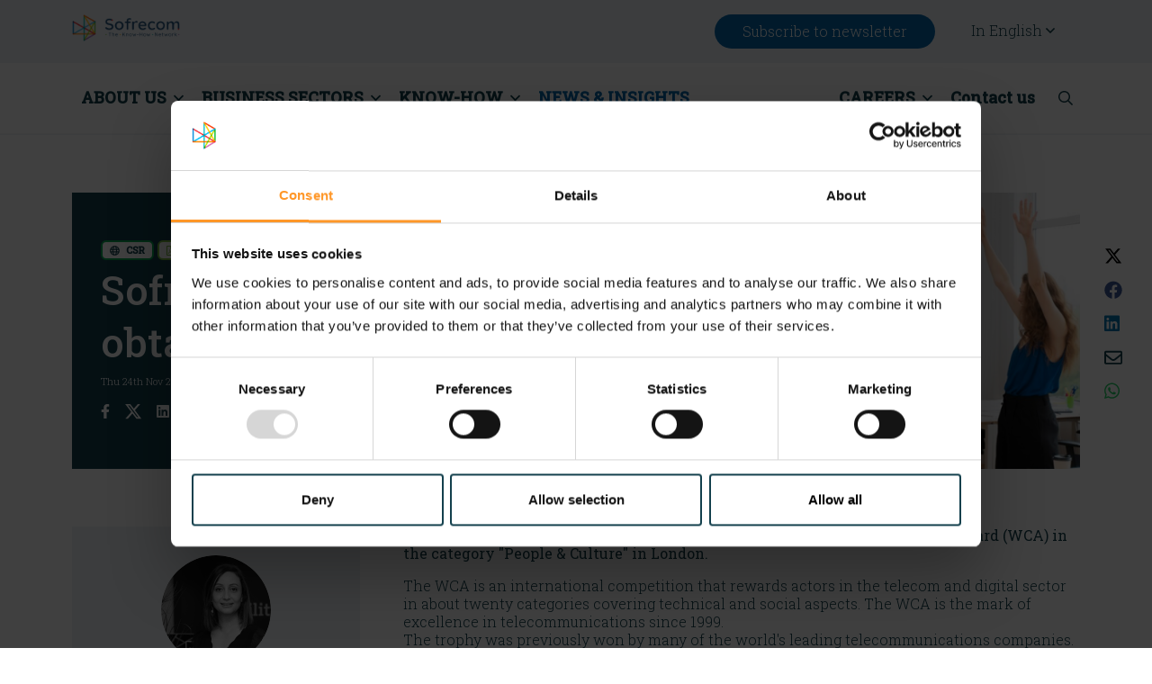

--- FILE ---
content_type: text/html; charset=UTF-8
request_url: https://www.sofrecom.com/en/news-insights/sofrecom-tunisia-obtains-the-world-communication-award.html
body_size: 11154
content:
<!doctype html>
<html lang="en">
	<head>
		<meta charset="utf-8">
		<meta name="viewport" content="width=device-width, initial-scale=1, shrink-to-fit=no">
		
		<link rel="preconnect" href="https://code.jquery.com">
<link rel="preconnect" href="https://cdnjs.cloudflare.com">
<link rel="preconnect" href="https://fonts.gstatic.com/" crossorigin>

<!-- <link rel="preconnect" href="https://maxcdn.bootstrapcdn.com"> -->
		<!-- <link rel="preload" href=""> -->
<link href="https://fonts.googleapis.com/css2?family=Roboto+Slab:wght@300;400;500&display=swap" rel="preload" as="style">
<link rel="preload" href="https://cdnjs.cloudflare.com/ajax/libs/slick-carousel/1.9.0/slick-theme.min.css" as="style"/>
<link rel="preload" href="https://cdnjs.cloudflare.com/ajax/libs/slick-carousel/1.9.0/slick.min.css" as="style" />
<link rel="preload" href="https://www.sofrecom.com/media/layout/build/css/main.css?_=1714052977" as="style">
		<script defer src="https://code.jquery.com/jquery-3.4.1.min.js" integrity="sha256-CSXorXvZcTkaix6Yvo6HppcZGetbYMGWSFlBw8HfCJo=" crossorigin="anonymous"></script>

<!--Bootstrap-->
<script defer src="https://cdnjs.cloudflare.com/ajax/libs/popper.js/1.14.7/umd/popper.min.js" integrity="sha384-UO2eT0CpHqdSJQ6hJty5KVphtPhzWj9WO1clHTMGa3JDZwrnQq4sF86dIHNDz0W1" crossorigin="anonymous"></script>
<script defer src="https://cdn.jsdelivr.net/npm/bootstrap@4.5.3/js/dist/util.min.js"></script>
<script defer src="https://cdn.jsdelivr.net/npm/bootstrap@4.5.3/js/dist/modal.min.js"></script>
<script defer src="https://cdn.jsdelivr.net/npm/bootstrap@4.6.0/js/dist/tab.min.js"></script>
<script defer src="https://cdn.jsdelivr.net/npm/bootstrap@4.6.0/js/dist/collapse.min.js"></script>
<script defer src="https://cdn.jsdelivr.net/npm/bootstrap@4.5.3/js/dist/dropdown.min.js"></script>

<!--Slick-->
<script defer src="https://cdnjs.cloudflare.com/ajax/libs/slick-carousel/1.9.0/slick.min.js"></script>

<!--Hypher-->
<script defer src="https://www.sofrecom.com/media/layout/js/vendor/hypher/jquery.hypher.js"></script>
<script defer src="https://www.sofrecom.com/media/layout/js/vendor/hypher/en-gb.js"></script>
<!--Bootstrap select-->
<script defer src="https://cdn.jsdelivr.net/npm/bootstrap-select@1.13.14/dist/js/bootstrap-select.min.js"></script>


<script defer src="https://www.sofrecom.com/media/layout/build/js/main.js?_=1714052977"></script>

		<link rel="preconnect" href="https://fonts.gstatic.com">
<link href="https://fonts.googleapis.com/css2?family=Roboto+Slab:wght@300;400;500&display=swap" rel="stylesheet">

<link rel="stylesheet" href="https://www.sofrecom.com/media/layout/fonts2022/franklin-gothic-book/franklin-gothic-book.css?_=1689677407">
<link rel="stylesheet" href="https://www.sofrecom.com/media/layout/fonts2022/outsiders/outsiders.css?_=1650472451">

<!--Slick-->
<link rel="stylesheet" href="https://cdnjs.cloudflare.com/ajax/libs/slick-carousel/1.9.0/slick-theme.min.css" />
<link rel="stylesheet" href="https://cdnjs.cloudflare.com/ajax/libs/slick-carousel/1.9.0/slick.min.css" />

<!--Bootstrap select-->
<link rel="stylesheet" href="https://cdn.jsdelivr.net/npm/bootstrap-select@1.13.14/dist/css/bootstrap-select.min.css">

<link rel="stylesheet" href="https://www.sofrecom.com/media/layout/build/css/main.css?_=1714052977">
<link rel="stylesheet" href="https://www.sofrecom.com/media/layout/build/css/print.css?_=1714052977" media="print">

		
		<link rel="apple-touch-icon" sizes="57x57" href="https://www.sofrecom.com/media/layout/img/favicon/apple-icon-57x57.png">
<link rel="apple-touch-icon" sizes="60x60" href="https://www.sofrecom.com/media/layout/img/favicon/apple-icon-60x60.png">
<link rel="apple-touch-icon" sizes="72x72" href="https://www.sofrecom.com/media/layout/img/favicon/apple-icon-72x72.png">
<link rel="apple-touch-icon" sizes="76x76" href="https://www.sofrecom.com/media/layout/img/favicon/apple-icon-76x76.png">
<link rel="apple-touch-icon" sizes="114x114" href="https://www.sofrecom.com/media/layout/img/favicon/apple-icon-114x114.png">
<link rel="apple-touch-icon" sizes="120x120" href="https://www.sofrecom.com/media/layout/img/favicon/apple-icon-120x120.png">
<link rel="apple-touch-icon" sizes="144x144" href="https://www.sofrecom.com/media/layout/img/favicon/apple-icon-144x144.png">
<link rel="apple-touch-icon" sizes="152x152" href="https://www.sofrecom.com/media/layout/img/favicon/apple-icon-152x152.png">
<link rel="apple-touch-icon" sizes="180x180" href="https://www.sofrecom.com/media/layout/img/favicon/apple-icon-180x180.png">
<link rel="icon" type="image/png" sizes="192x192"  href="https://www.sofrecom.com/media/layout/img/favicon/android-icon-192x192.png">
<link rel="icon" type="image/png" sizes="32x32" href="https://www.sofrecom.com/media/layout/img/favicon/favicon-32x32.png">
<link rel="icon" type="image/png" sizes="96x96" href="https://www.sofrecom.com/media/layout/img/favicon/favicon-96x96.png">
<link rel="icon" type="image/png" sizes="16x16" href="https://www.sofrecom.com/media/layout/img/favicon/favicon-16x16.png">
<link rel="manifest" href="https://www.sofrecom.com/media/layout/img/favicon/manifest.json">
<meta name="msapplication-TileColor" content="#ffffff">
<meta name="msapplication-TileImage" content="/media/layout/img/favicon/ms-icon-144x144.png">
<meta name="theme-color" content="#ffffff">

		<title>Sofrecom Tunisia obtains the World Communication Award - Sofrecom</title>            
		<meta name="description" content="Sofrecom Tunisia has distinguished itself through its efforts to promote diversity, inclusion and professional equality.">
		<meta property="og:site_name" content="Sofrecom">
		<meta property="og:url" content="https://www.sofrecom.com/en/news-insights/sofrecom-tunisia-obtains-the-world-communication-award.html">
		<meta property="og:title" content="Sofrecom Tunisia obtains the World Communication Award - Sofrecom">
		<meta property="og:description" content="Sofrecom Tunisia has distinguished itself through its efforts to promote diversity, inclusion and professional equality.">
		<meta property="og:image" content="https://www.sofrecom.com/media/layout/img/sofrecom-meta-logo-small-2025.png">

		<meta name="twitter:card" content="summary" />
		<meta name="twitter:site" content="@Sofrecom" />
		<meta name="twitter:title" content="Sofrecom Tunisia obtains the World Communication Award - Sofrecom" />
		<meta name="twitter:description" content="Sofrecom Tunisia has distinguished itself through its efforts to promote diversity, inclusion and professional equality." />
		<meta name="twitter:image" content="https://www.sofrecom.com/media/layout/img/sofrecom-meta-logo-small-2025.png" />
		
		<meta http-equiv="Content-Type" content="text/html; charset=UTF-8" />
<link rel="canonical" href="https://www.sofrecom.com/en/news-insights/sofrecom-tunisia-obtains-the-world-communication-award.html" />
<link rel="alternate" href="https://www.sofrecom.com/news-insights/sofrecom-tunisie-a-obtenu-le-world-communication-awards.html" hreflang="fr">
<link rel="alternate" href="https://www.sofrecom.com/en/news-insights/sofrecom-tunisia-obtains-the-world-communication-award.html" hreflang="en">
<link rel="alternate" href="https://www.sofrecom.com/news-insights/sofrecom-tunisie-a-obtenu-le-world-communication-awards.html" hreflang="x-default">

		<!-- Cookiebot & Google Consent Mode -->
	<script data-cookieconsent="ignore">
		window.dataLayer = window.dataLayer || [];
		function gtag() {
			dataLayer.push(arguments);
		}
		gtag("consent", "default", {
			ad_personalization: "denied",
			ad_storage: "denied",
			ad_user_data: "denied",
			analytics_storage: "denied",
			functionality_storage: "denied",
			personalization_storage: "denied",
			security_storage: "granted",
			wait_for_update: 500,
		});
		gtag("set", "ads_data_redaction", true);
		gtag("set", "url_passthrough", false);
	</script>
<!-- End Cookiebot & Google Consent Mode -->

<!-- Google Tag Manager -->
	<script data-cookieconsent="ignore">
	(function(w,d,s,l,i){w[l]=w[l]||[];w[l].push({'gtm.start':
	new Date().getTime(),event:'gtm.js'});var f=d.getElementsByTagName(s)[0],
	j=d.createElement(s),dl=l!='dataLayer'?'&l='+l:'';j.async=true;j.src=
	'https://www.googletagmanager.com/gtm.js?id='+i+dl;f.parentNode.insertBefore(j,f);
	})(window,document,'script','dataLayer','GTM-5N4GHWT');</script>
<!-- End Google Tag Manager -->


<script id="Cookiebot" src="https://consent.cookiebot.com/uc.js" data-cbid="0d15b455-8121-4e2d-bf5e-615e1c60a976" data-blockingmode="auto" type="text/javascript"></script>


<script type="text/plain" data-cookieconsent="statistics">new function(url) {function kw() {var e = document.getElementsByTagName('meta');for (var i in e) {if (typeof e[i].name != 'undefined' && e[i].name == 'keywords' && typeof e[i].content != 'undefined') return e[i].content;}return null;}function getTrackingCookie() {var regexResult = document.cookie.match('(^|;)s*liana_ts*=s*([^;]+)');return regexResult ? regexResult.pop() : '';}var or = window.location.origin + window.location.pathname;var ep = {'kw': encodeURIComponent(kw()),'href': encodeURIComponent(or),'liana_t': encodeURIComponent(getTrackingCookie())};if (window.location.search) {window.location.search.substr(1).split('&').forEach(function(i) {if(i.match('^utm=')) {ep['utm'] = i.split('=')[1];}});}var urlParams = new URLSearchParams(window.location.search);if (urlParams.has('liana_pv') && urlParams.get('liana_pv').match('^[a-z0-9]{32}$')) {ep['uid'] = encodeURIComponent(urlParams.get('liana_pv'));}var s = document.createElement('script');s.src = url;var helper = function() {var c = CEMClass().setUrl(url).injectForms();for (var i in ep){c.setStaticParam(i, ep[i]);}};var first = true;if (url.indexOf('?') !== -1) {first = false;}for (var i in ep) {s.src = s.src + (first ? '?' : '&') + i + '=' + encodeURIComponent(ep[i]);first = false;}s.onreadystatechange=function() {if (this.readyState=='complete') helper();};s.onload = helper;document.getElementsByTagName('head')[0].appendChild(s);}('https://t3.lianacem.com/t/60b4ddb017ee3/js');</script>



<!-- Facebook Pixel Code -->
	<script>

	!function(f,b,e,v,n,t,s)

	{if(f.fbq)return;n=f.fbq=function(){n.callMethod?

	n.callMethod.apply(n,arguments):n.queue.push(arguments)};

	if(!f._fbq)f._fbq=n;n.push=n;n.loaded=!0;n.version='2.0';

	n.queue=[];t=b.createElement(e);t.async=!0;

	t.src=v;s=b.getElementsByTagName(e)[0];

	s.parentNode.insertBefore(t,s)}(window,document,'script',

	'https://connect.facebook.net/en_US/fbevents.js');

	fbq('init', '1127591948116302');

	fbq('track', 'PageView');

	</script>

	<noscript>

	<img height="1" width="1"

	src="https://www.facebook.com/tr?id=1127591948116302&ev=PageView

	&noscript=1"/>

	</noscript>

<!-- End Facebook Pixel Code -->

	</head>
<body>
	
	<header id="header-sticky" class="header-sticky" data-page-title="Sofrecom Tunisia obtains the World Communication Award">
	<div class="bg-light d-none d-lg-block">
		<div class="container d-lg-flex py-4">
			<a href="https://www.sofrecom.com/en" aria-label="to-frontpage" class="mr-auto flex-shrink-0 header-logo-link">
				<!--<img class="Logo" src="https://www.sofrecom.com/media/layout/img/logo-new.png" load="lazy" alt="sofrecom-logo">-->
				<img class="Logo" src="https://www.sofrecom.com/media/layout/img/logo-2024.png" load="lazy" alt="sofrecom-logo">
			</a>

			<button type="button" class="btn subcribe-btn font-weight-light mr-5" data-toggle="modal" data-target="#newsletterSubscriptionModal">
				Subscribe to newsletter			</button>

			<div class="dropdown">
				<button type="button" class="btn btn-unstyled mr-3 dropdown-toggle px-4 font-weight-light" id="dropdownMenuButton" data-toggle="dropdown" aria-haspopup="true" style="padding:8px 0" aria-expanded="false">
					In English										<i class="far fa-angle-down"></i>
				</button>
				<div class="dropdown-menu dropdown-menu-language" aria-labelledby="dropdownMenuButton">
					<ul class="pl-0 mb-0 list-style-none">
<li><a href="https://www.sofrecom.com/news-insights/sofrecom-tunisie-a-obtenu-le-world-communication-awards.html" class="languageText">En français</a></li><li class="current"><a href="https://www.sofrecom.com/en/news-insights.html" class="languageText">In English</a></li></ul>
				</div>
			</div>
		</div>		
	</div>
	
	<div id="js-padding" class="container d-flex justify-content-between align-items-center padding-custom flex-fill">
		
		<a href="https://www.sofrecom.com/en" aria-label="to-frontpage" class="flex-shrink-0 d-lg-none header-logo-link">
			<img class="Logo" src="https://www.sofrecom.com/media/layout/img/logo-2024.png" load="lazy" alt="sofrecom-logo">		
		</a>
		
		<div class="js-main-menu">
<nav class="nav-main" aria-label="valikko">
	<ul class="nav-main__menu">


<li class="nav-main__nav-item level1">
	<span class="nav-main__nav-link cursor-pointer level1">ABOUT US<i class="far fa-angle-down ml-2"></i></span>
	
		<ul class="nav-main__submenu level2">


<li class="nav-main__nav-item level2 position-relative">
	<a class="nav-main__nav-link level2" href="https://www.sofrecom.com/en/about-us/our-company.html">Our company</a>
	
</li>



<li class="nav-main__nav-item level2 position-relative">
	<a class="nav-main__nav-link level2" href="https://www.sofrecom.com/en/about-us/our-expertise.html">Our expertise<i class="far fa-angle-down ml-2"></i></a>
	
		<ul class="nav-main__submenu level3">


<li class="nav-main__nav-item level3">
	<a class="nav-main__nav-link level3" href="https://www.sofrecom.com/en/about-us/our-expertise/digitalization-innovation.html">Digitalization &amp; Innovation</a>
	
</li>



<li class="nav-main__nav-item level3">
	<a class="nav-main__nav-link level3" href="https://www.sofrecom.com/en/about-us/our-expertise/network-is.html">Network &amp; IT</a>
	
</li>



<li class="nav-main__nav-item level3">
	<a class="nav-main__nav-link level3" href="https://www.sofrecom.com/en/about-us/our-expertise/sustainability.html">Sustainability</a>
	
</li>



<li class="nav-main__nav-item level3">
	<a class="nav-main__nav-link level3" href="https://www.sofrecom.com/en/about-us/our-expertise/people-organization.html">People &amp; Organization</a>
	
</li>

	</ul>

</li>



<li class="nav-main__nav-item level2 position-relative">
	<a class="nav-main__nav-link level2" href="https://www.sofrecom.com/en/about-us/our-team.html">Our team</a>
	
</li>



<li class="nav-main__nav-item level2 position-relative">
	<a class="nav-main__nav-link level2" href="https://www.sofrecom.com/en/about-us/our-offices.html">Our offices</a>
	
</li>



<li class="nav-main__nav-item level2 position-relative">
	<a class="nav-main__nav-link level2" href="https://www.sofrecom.com/en/about-us/social-responsibility.html">Social responsibility</a>
	
</li>

	</ul>

</li>



<li class="nav-main__nav-item level1">
	<span class="nav-main__nav-link cursor-pointer level1">BUSINESS SECTORS<i class="far fa-angle-down ml-2"></i></span>
	
		<ul class="nav-main__submenu level2">


<li class="nav-main__nav-item level2 position-relative">
	<a class="nav-main__nav-link level2" href="https://www.sofrecom.com/en/business-sectors/telecom-operators.html">Telecom operators</a>
	
</li>



<li class="nav-main__nav-item level2 position-relative">
	<a class="nav-main__nav-link level2" href="https://www.sofrecom.com/en/business-sectors/government-and-public-institutions.html">Government and public institutions</a>
	
</li>

	</ul>

</li>



<li class="nav-main__nav-item level1">
	<span class="nav-main__nav-link cursor-pointer level1">KNOW-HOW<i class="far fa-angle-down ml-2"></i></span>
	
		<ul class="nav-main__submenu level2">


<li class="nav-main__nav-item level2 position-relative">
	<a class="nav-main__nav-link level2" href="https://www.sofrecom.com/en/know-how/telcos-networks-connectivity.html">Telcos Networks &amp; Connectivity<i class="far fa-angle-down ml-2"></i></a>
	
		<ul class="nav-main__submenu level3">


<li class="nav-main__nav-item level3">
	<a class="nav-main__nav-link level3" href="https://www.sofrecom.com/en/know-how/telcos-networks-connectivity/fiber.html">Fiber</a>
	
</li>



<li class="nav-main__nav-item level3">
	<a class="nav-main__nav-link level3" href="https://www.sofrecom.com/en/know-how/telcos-networks-connectivity/radio-access-network.html">Radio Access Network</a>
	
</li>



<li class="nav-main__nav-item level3">
	<a class="nav-main__nav-link level3" href="https://www.sofrecom.com/en/know-how/telcos-networks-connectivity/5g.html">5G</a>
	
</li>



<li class="nav-main__nav-item level3">
	<a class="nav-main__nav-link level3" href="https://www.sofrecom.com/en/know-how/telcos-networks-connectivity/digital-schools.html">Digital Schools</a>
	
</li>

	</ul>

</li>



<li class="nav-main__nav-item level2 position-relative">
	<a class="nav-main__nav-link level2" href="https://www.sofrecom.com/en/know-how/green-challenges.html">Green challenges<i class="far fa-angle-down ml-2"></i></a>
	
		<ul class="nav-main__submenu level3">


<li class="nav-main__nav-item level3">
	<a class="nav-main__nav-link level3" href="https://www.sofrecom.com/en/know-how/green-challenges/energy-efficiency.html">Energy efficiency</a>
	
</li>



<li class="nav-main__nav-item level3">
	<a class="nav-main__nav-link level3" href="https://www.sofrecom.com/en/know-how/green-challenges/circular-economy-approach.html">Circular economy approach</a>
	
</li>

	</ul>

</li>



<li class="nav-main__nav-item level2 position-relative">
	<a class="nav-main__nav-link level2" href="https://www.sofrecom.com/en/know-how/data-ai.html">Data AI</a>
	
</li>



<li class="nav-main__nav-item level2 position-relative">
	<a class="nav-main__nav-link level2" href="https://www.sofrecom.com/en/know-how/agile.html">Agile</a>
	
</li>



<li class="nav-main__nav-item level2 position-relative">
	<a class="nav-main__nav-link level2" href="https://www.sofrecom.com/en/know-how/digital-innovation.html">Digital Innovation</a>
	
</li>



<li class="nav-main__nav-item level2 position-relative">
	<a class="nav-main__nav-link level2" href="https://www.sofrecom.com/en/know-how/digital-government.html">Digital Government</a>
	
</li>



<li class="nav-main__nav-item level2 position-relative">
	<a class="nav-main__nav-link level2" href="https://www.sofrecom.com/en/know-how/mobile-financial-services.html">Mobile Financial Services</a>
	
</li>



<li class="nav-main__nav-item level2 position-relative">
	<a class="nav-main__nav-link level2" href="https://www.sofrecom.com/en/know-how/operational-efficiency.html">Operational Efficiency</a>
	
</li>



<li class="nav-main__nav-item level2 position-relative">
	<a class="nav-main__nav-link level2" href="https://www.sofrecom.com/en/know-how/cloud-strategy.html">Cloud Strategy</a>
	
</li>

	</ul>

</li>



<li class="nav-main__nav-item level1 current">
	<a class="nav-main__nav-link level1 current" href="https://www.sofrecom.com/en/news-insights.html">NEWS &amp; INSIGHTS</a>
	
</li>

	</ul>

</nav>
</div>
			<div class="d-none d-lg-flex align-items-center">
			
<nav class="nav-main" aria-label="valikko">
	<ul class="nav-main__menu">


<li class="nav-main__nav-item level1">
	<span class="nav-main__nav-link cursor-pointer level1">CAREERS<i class="far fa-angle-down ml-2"></i></span>
	
		<ul class="nav-main__submenu level2">


<li class="nav-main__nav-item level2 position-relative">
	<a class="nav-main__nav-link level2" href="https://www.sofrecom.com/en/careers/work-at-sofrecom.html">Work at Sofrecom</a>
	
</li>



<li class="nav-main__nav-item level2 position-relative">
	<a class="nav-main__nav-link level2" href="https://www.sofrecom.com/en/careers/join-us.html">Join us</a>
	
</li>



<li class="nav-main__nav-item level2 position-relative">
	<a class="nav-main__nav-link level2" href="https://www.sofrecom.com/en/careers/our-job-offers.html">Our job offers</a>
	
</li>

	</ul>

</li>



<li class="nav-main__nav-item level1">
	<a class="nav-main__nav-link level1" href="https://www.sofrecom.com/en/contact-us.html">Contact us</a>
	
</li>

	</ul>

</nav>
			<form class="SearchBar js-search-bar mr-2" action="https://www.sofrecom.com/en/search-result.html">
				<div class="form-group mb-0 d-flex">
					<input class="SearchBar__Input h-100" id="inputSearch" type="search" name="q" placeholder="Search" autocomplete="off" aria-label="Search">
					<button class="SearchBar__Submit btn btn-unstyled d-flex align-items-center p-3" type="submit" aria-label="submit-search">
						<i class="far fa-search"></i>
					</button>
				</div>
			</form>

			<button type="button" class="js-toggle-search SearchToggler btn btn-unstyled p-2" aria-label="open-search">
				<i class="far fa-search"></i>
				<i class="far fa-times"></i>
			</button>
		</div>

		<div class="d-flex flex-column d-lg-none">
			<button type="button" class="btn subcribe-btn font-weight-light" data-toggle="modal" data-target="#newsletterSubscriptionModal">
				Subscribe to newsletter			</button>
					
			<button type="button" class="js-mobile-menu-toggler btn-unstyled p-3 text-right mr-n2" aria-label="Open mobile menu">
				<i class="far fa-bars text-primary fs-icon"></i>
			</button>
		</div>

	</div>
	
	<!-- breadcrumbs --->

<div class="breadcrumbs"> 
	<div class="border-bottom border-1px border-gray200 bg-white">
		<div class="container">
			<a href="#" class="js-back-to-link font-weight-light py-3 d-none">
				<i class="far fa-angle-left mr-3"></i> Back to <span class="js-link-text"></span>
			</a>
		</div>
	</div>
</div>

	
</header>



<div class="MobileMenuContainer js-mobile-menu position-fixed top-0 bg-light w-100 h-100 overflow-y-auto py-3 px-5 d-none">
	<div class="d-flex justify-content-end mr-n1">
		<button class="js-mobile-menu-toggler btn-unstyled text-primary display-4 flex-grow-1 text-right px-2 pb-3 pt-2" aria-label="Close mobile menu">
			<i class="far fa-times fs-icon"></i>
		</button>
	</div>

	<div class="mb-3">
		<a href="https://www.sofrecom.com/en/english.html" aria-label="To English site" class="mr-3 d-inline-block disabled pointer-events-none">
			<img class="lazyload" data-src="/media/layout/img/flags/en-flag.png" alt style="width: 30px;">
		</a>

		<a href="https://www.sofrecom.com/francais.html" aria-label="To French site" class="mr-3 d-inline-block ">
			<img class="lazyload" data-src="/media/layout/img/flags/fr-flag.png" alt style="width: 30px;">
		</a>
	</div>

	<ul class="MobileMenu MobileMenu--Level1 menu pl-0 h-100 mb-0"><li class="MobileMenu__Item MobileMenu__Item--Level1 d-flex justify-content-between first level1 hasSubItems">
	
	<button class="MobileMenu__Toggler btn-unstyled text-left pr-2 font-weight-light js-mobile-submenu-toggler font-size-lg d-flex justify-content-between w-100 py-3 text-primary ">
		
		
			ABOUT US
		
		<i class="ml-auto far fa-angle-right"></i>
	</button>
	
	
</li>

<ul class="MobileMenu MobileMenu--Level2 menu pl-3 d-none mb-3 mb-0"><li class="MobileMenu__Item MobileMenu__Item--Level2 d-flex justify-content-between first level2">
	
	<a class="MobileMenu__Link font-size-lg d-inline-block w-100 font-weight-light py-2  " href="https://www.sofrecom.com/en/about-us/our-company.html" >Our company</a>
	
</li>


<li class="MobileMenu__Item MobileMenu__Item--Level2 d-flex justify-content-between level2 hasSubItems">
	
	<button class="MobileMenu__Toggler btn-unstyled text-left pr-2 font-weight-light js-mobile-submenu-toggler font-size-lg d-flex justify-content-between w-100 py-2 ">
		
		
			<a class="MobileMenu__Link font-size-lg d-inline-block w-100 font-weight-light py-2  " href="https://www.sofrecom.com/en/about-us/our-expertise.html">Our expertise</a>
		
		<i class="ml-auto far fa-angle-right"></i>
	</button>
	
	
</li>

<ul class="MobileMenu MobileMenu--Level3 menu pl-3 d-none mb-3 mb-0"><li class="MobileMenu__Item MobileMenu__Item--Level3 d-flex justify-content-between first level3">
	
	<a class="MobileMenu__Link font-size-lg d-inline-block w-100 font-weight-light py-2  " href="https://www.sofrecom.com/en/about-us/our-expertise/digitalization-innovation.html" >Digitalization &amp; Innovation</a>
	
</li>


<li class="MobileMenu__Item MobileMenu__Item--Level3 d-flex justify-content-between level3">
	
	<a class="MobileMenu__Link font-size-lg d-inline-block w-100 font-weight-light py-2  " href="https://www.sofrecom.com/en/about-us/our-expertise/network-is.html" >Network &amp; IT</a>
	
</li>


<li class="MobileMenu__Item MobileMenu__Item--Level3 d-flex justify-content-between level3">
	
	<a class="MobileMenu__Link font-size-lg d-inline-block w-100 font-weight-light py-2  " href="https://www.sofrecom.com/en/about-us/our-expertise/sustainability.html" >Sustainability</a>
	
</li>


<li class="MobileMenu__Item MobileMenu__Item--Level3 d-flex justify-content-between last level3">
	
	<a class="MobileMenu__Link font-size-lg d-inline-block w-100 font-weight-light py-2  " href="https://www.sofrecom.com/en/about-us/our-expertise/people-organization.html" >People &amp; Organization</a>
	
</li>


</ul>
<li class="MobileMenu__Item MobileMenu__Item--Level2 d-flex justify-content-between level2">
	
	<a class="MobileMenu__Link font-size-lg d-inline-block w-100 font-weight-light py-2  " href="https://www.sofrecom.com/en/about-us/our-team.html" >Our team</a>
	
</li>


<li class="MobileMenu__Item MobileMenu__Item--Level2 d-flex justify-content-between level2">
	
	<a class="MobileMenu__Link font-size-lg d-inline-block w-100 font-weight-light py-2  " href="https://www.sofrecom.com/en/about-us/our-offices.html" >Our offices</a>
	
</li>


<li class="MobileMenu__Item MobileMenu__Item--Level2 d-flex justify-content-between last level2">
	
	<a class="MobileMenu__Link font-size-lg d-inline-block w-100 font-weight-light py-2  " href="https://www.sofrecom.com/en/about-us/social-responsibility.html" >Social responsibility</a>
	
</li>


</ul>
<li class="MobileMenu__Item MobileMenu__Item--Level1 d-flex justify-content-between level1 hasSubItems">
	
	<button class="MobileMenu__Toggler btn-unstyled text-left pr-2 font-weight-light js-mobile-submenu-toggler font-size-lg d-flex justify-content-between w-100 py-3 text-primary ">
		
		
			BUSINESS SECTORS
		
		<i class="ml-auto far fa-angle-right"></i>
	</button>
	
	
</li>

<ul class="MobileMenu MobileMenu--Level2 menu pl-3 d-none mb-3 mb-0"><li class="MobileMenu__Item MobileMenu__Item--Level2 d-flex justify-content-between first level2">
	
	<a class="MobileMenu__Link font-size-lg d-inline-block w-100 font-weight-light py-2  " href="https://www.sofrecom.com/en/business-sectors/telecom-operators.html" >Telecom operators</a>
	
</li>


<li class="MobileMenu__Item MobileMenu__Item--Level2 d-flex justify-content-between last level2">
	
	<a class="MobileMenu__Link font-size-lg d-inline-block w-100 font-weight-light py-2  " href="https://www.sofrecom.com/en/business-sectors/government-and-public-institutions.html" >Government and public institutions</a>
	
</li>


</ul>
<li class="MobileMenu__Item MobileMenu__Item--Level1 d-flex justify-content-between level1 hasSubItems">
	
	<button class="MobileMenu__Toggler btn-unstyled text-left pr-2 font-weight-light js-mobile-submenu-toggler font-size-lg d-flex justify-content-between w-100 py-3 text-primary ">
		
		
			KNOW-HOW
		
		<i class="ml-auto far fa-angle-right"></i>
	</button>
	
	
</li>

<ul class="MobileMenu MobileMenu--Level2 menu pl-3 d-none mb-3 mb-0"><li class="MobileMenu__Item MobileMenu__Item--Level2 d-flex justify-content-between first level2 hasSubItems">
	
	<button class="MobileMenu__Toggler btn-unstyled text-left pr-2 font-weight-light js-mobile-submenu-toggler font-size-lg d-flex justify-content-between w-100 py-2 ">
		
		
			<a class="MobileMenu__Link font-size-lg d-inline-block w-100 font-weight-light py-2  " href="https://www.sofrecom.com/en/know-how/telcos-networks-connectivity.html">Telcos Networks &amp; Connectivity</a>
		
		<i class="ml-auto far fa-angle-right"></i>
	</button>
	
	
</li>

<ul class="MobileMenu MobileMenu--Level3 menu pl-3 d-none mb-3 mb-0"><li class="MobileMenu__Item MobileMenu__Item--Level3 d-flex justify-content-between first level3">
	
	<a class="MobileMenu__Link font-size-lg d-inline-block w-100 font-weight-light py-2  " href="https://www.sofrecom.com/en/know-how/telcos-networks-connectivity/fiber.html" >Fiber</a>
	
</li>


<li class="MobileMenu__Item MobileMenu__Item--Level3 d-flex justify-content-between level3">
	
	<a class="MobileMenu__Link font-size-lg d-inline-block w-100 font-weight-light py-2  " href="https://www.sofrecom.com/en/know-how/telcos-networks-connectivity/radio-access-network.html" >Radio Access Network</a>
	
</li>


<li class="MobileMenu__Item MobileMenu__Item--Level3 d-flex justify-content-between level3">
	
	<a class="MobileMenu__Link font-size-lg d-inline-block w-100 font-weight-light py-2  " href="https://www.sofrecom.com/en/know-how/telcos-networks-connectivity/5g.html" >5G</a>
	
</li>


<li class="MobileMenu__Item MobileMenu__Item--Level3 d-flex justify-content-between last level3">
	
	<a class="MobileMenu__Link font-size-lg d-inline-block w-100 font-weight-light py-2  " href="https://www.sofrecom.com/en/know-how/telcos-networks-connectivity/digital-schools.html" >Digital Schools</a>
	
</li>


</ul>
<li class="MobileMenu__Item MobileMenu__Item--Level2 d-flex justify-content-between level2 hasSubItems">
	
	<button class="MobileMenu__Toggler btn-unstyled text-left pr-2 font-weight-light js-mobile-submenu-toggler font-size-lg d-flex justify-content-between w-100 py-2 ">
		
		
			<a class="MobileMenu__Link font-size-lg d-inline-block w-100 font-weight-light py-2  " href="https://www.sofrecom.com/en/know-how/green-challenges.html">Green challenges</a>
		
		<i class="ml-auto far fa-angle-right"></i>
	</button>
	
	
</li>

<ul class="MobileMenu MobileMenu--Level3 menu pl-3 d-none mb-3 mb-0"><li class="MobileMenu__Item MobileMenu__Item--Level3 d-flex justify-content-between first level3">
	
	<a class="MobileMenu__Link font-size-lg d-inline-block w-100 font-weight-light py-2  " href="https://www.sofrecom.com/en/know-how/green-challenges/energy-efficiency.html" >Energy efficiency</a>
	
</li>


<li class="MobileMenu__Item MobileMenu__Item--Level3 d-flex justify-content-between last level3">
	
	<a class="MobileMenu__Link font-size-lg d-inline-block w-100 font-weight-light py-2  " href="https://www.sofrecom.com/en/know-how/green-challenges/circular-economy-approach.html" >Circular economy approach</a>
	
</li>


</ul>
<li class="MobileMenu__Item MobileMenu__Item--Level2 d-flex justify-content-between level2">
	
	<a class="MobileMenu__Link font-size-lg d-inline-block w-100 font-weight-light py-2  " href="https://www.sofrecom.com/en/know-how/data-ai.html" >Data AI</a>
	
</li>


<li class="MobileMenu__Item MobileMenu__Item--Level2 d-flex justify-content-between level2">
	
	<a class="MobileMenu__Link font-size-lg d-inline-block w-100 font-weight-light py-2  " href="https://www.sofrecom.com/en/know-how/agile.html" >Agile</a>
	
</li>


<li class="MobileMenu__Item MobileMenu__Item--Level2 d-flex justify-content-between level2">
	
	<a class="MobileMenu__Link font-size-lg d-inline-block w-100 font-weight-light py-2  " href="https://www.sofrecom.com/en/know-how/digital-innovation.html" >Digital Innovation</a>
	
</li>


<li class="MobileMenu__Item MobileMenu__Item--Level2 d-flex justify-content-between level2">
	
	<a class="MobileMenu__Link font-size-lg d-inline-block w-100 font-weight-light py-2  " href="https://www.sofrecom.com/en/know-how/digital-government.html" >Digital Government</a>
	
</li>


<li class="MobileMenu__Item MobileMenu__Item--Level2 d-flex justify-content-between level2">
	
	<a class="MobileMenu__Link font-size-lg d-inline-block w-100 font-weight-light py-2  " href="https://www.sofrecom.com/en/know-how/mobile-financial-services.html" >Mobile Financial Services</a>
	
</li>


<li class="MobileMenu__Item MobileMenu__Item--Level2 d-flex justify-content-between level2">
	
	<a class="MobileMenu__Link font-size-lg d-inline-block w-100 font-weight-light py-2  " href="https://www.sofrecom.com/en/know-how/operational-efficiency.html" >Operational Efficiency</a>
	
</li>


<li class="MobileMenu__Item MobileMenu__Item--Level2 d-flex justify-content-between last level2">
	
	<a class="MobileMenu__Link font-size-lg d-inline-block w-100 font-weight-light py-2  " href="https://www.sofrecom.com/en/know-how/cloud-strategy.html" >Cloud Strategy</a>
	
</li>


</ul>
<li class="MobileMenu__Item MobileMenu__Item--Level1 d-flex justify-content-between last current level1">
	
	<a class="MobileMenu__Link font-size-lg d-inline-block w-100 font-weight-light py-3 text-primary font-weight-bold " href="https://www.sofrecom.com/en/news-insights.html" >NEWS &amp; INSIGHTS</a>
	
</li>


</ul>	<ul class="MobileMenu MobileMenu--Level1 menu pl-0"><li class="MobileMenu__Item MobileMenu__Item--Level1 d-flex justify-content-between first level1 hasSubItems">
	
	
	<button class="MobileMenu__Toggler btn-unstyled text-left pr-2 font-weight-light js-mobile-submenu-toggler font-size-lg d-flex justify-content-between w-100 py-3 text-primary ">
		CAREERS
		<i class="ml-auto far fa-angle-right"></i>
	</button>
	
	
</li>

<ul class="MobileMenu MobileMenu--Level2 menu pl-3 d-none mb-3"><li class="MobileMenu__Item MobileMenu__Item--Level2 d-flex justify-content-between first level2">
	
	
	<a class="MobileMenu__Link font-size-lg d-inline-block w-100 font-weight-light py-2  " href="https://www.sofrecom.com/en/careers/work-at-sofrecom.html" >Work at Sofrecom</a>
	
</li>


<li class="MobileMenu__Item MobileMenu__Item--Level2 d-flex justify-content-between level2">
	
	
	<a class="MobileMenu__Link font-size-lg d-inline-block w-100 font-weight-light py-2  " href="https://www.sofrecom.com/en/careers/join-us.html" >Join us</a>
	
</li>


<li class="MobileMenu__Item MobileMenu__Item--Level2 d-flex justify-content-between last level2">
	
	
	<a class="MobileMenu__Link font-size-lg d-inline-block w-100 font-weight-light py-2  " href="https://www.sofrecom.com/en/careers/our-job-offers.html" >Our job offers</a>
	
</li>


</ul>
<li class="MobileMenu__Item MobileMenu__Item--Level1 d-flex justify-content-between last level1">
	
	
	<a class="MobileMenu__Link font-size-lg d-inline-block w-100 font-weight-light py-3 text-primary  " href="https://www.sofrecom.com/en/contact-us.html" >Contact us</a>
	
</li>


</ul>	
	<form class="SearchBar js-search-bar mr-2 open ml-n1" action="https://www.sofrecom.com/en/search-result.html" style="min-width: 260px;">
		<div class="form-group mb-0 d-flex">
			<input class="SearchBar__Input h-100" id="inputSearchMobile" type="search" name="q" placeholder="Search" autocomplete="off" aria-label="Search">
			<button class="SearchBar__Submit btn btn-unstyled d-flex align-items-center p-3" type="submit" aria-label="submit-search">
				<i class="far fa-search"></i>
			</button>
		</div>
	</form>
</div>

	<main class="js-main site-main">

					<div class="SingleNews container js-article-info mb-9" data-id=14435 data-category=63
31 data-tag="CSR">
	<div class="SingleNews__Header row mb-9">
		<div class="col-12 col-md-6 pr-md-0">
			<div class="bg-dark text-white px-6 py-6 h-100 d-flex align-items-center">
				<div>
					
						<span class="category bg-white text-dark             border-green-dark">
							<i class="far             fa-globe text-green-dark"></i>
							CSR
						</span>
					
						<span class="category bg-white text-dark         border-green    ">
							<i class="far        text-green fa-file-pdf     "></i>
							Press
						</span>
					
					<h1 class="mb-2 news-title">Sofrecom Tunisia obtains the WCA</h1>
					<p class="font-size-xs pubDate">Thu  <span class="js-add-ordinal-number-suffix" data-date="24">24</span> Nov 2022</p>
					<div class="d-flex">
						<a href="https://www.facebook.com/sharer/sharer.php?u=https://www.sofrecom.com/en/news-insights/sofrecom-tunisia-obtains-the-world-communication-award.html" class="mr-4" aria-label="Share news on Facebook" target="_blank" rel="noopener noreferrer"><i class="fab fa-facebook-f text-white"></i></a>
						<a href="https://twitter.com/intent/tweet?text=Sofrecom%20Tunisia%20obtains%20the%20World%20Communication%20Award%3A&url=https://www.sofrecom.com/en/news-insights/sofrecom-tunisia-obtains-the-world-communication-award.html" class="mr-4" target="_blank" rel="noopener noreferrer" aria-label="Share news on X">
						
						<svg class="svg-inline--fa fa-w-16 sns-icon text-white" xmlns="http://www.w3.org/2000/svg" viewBox="0 0 512 512"><path fill="#ffffff" d="M389.2 48h70.6L305.6 224.2 487 464H345L233.7 318.6 106.5 464H35.8L200.7 275.5 26.8 48H172.4L272.9 180.9 389.2 48zM364.4 421.8h39.1L151.1 88h-42L364.4 421.8z"/></svg>
						</a>
						<a href="https://www.linkedin.com/shareArticle?mini=true&url=https://www.sofrecom.com/en/news-insights/sofrecom-tunisia-obtains-the-world-communication-award.html" class="mr-4" target="_blank" rel="noopener noreferrer" aria-label="Share news on Linkedin"><i class="fab fa-linkedin text-white"></i></a>
						<a href="mailto:?body=https://www.sofrecom.com/en/news-insights/sofrecom-tunisia-obtains-the-world-communication-award.html" aria-label="Email news link" class="mr-4"><i class="far fa-envelope text-white"></i></a>
						<a href="https://wa.me/?text=https://www.sofrecom.com/en/news-insights/sofrecom-tunisia-obtains-the-world-communication-award.html" class="mr-4" target="_blank" rel="noopener noreferrer" aria-label="Share news on Whatsapp"><i class="fab fa-whatsapp text-white"></i></a>
					</div>
				</div>
			</div>
		</div>
		<div class="col-12 col-md-6 pl-md-0 ">
			<img class="SingleNews__Image lazyload w-100" data-src="/media/images/feed-images/news/cache/world-communication-award-tunisie-700x9999.png" alt="">
		</div>
	</div>

<div>

	<div class="row">
		<div class="mobile-order-row w-100">
			<div class="SingleNewsSide float-md-left col-12 col-md-5 col-lg-4 pr-lg-8 order-2 order-md-1   " style="z-index:1;">
				<div class="px-0">
				
					<section class="container container-xxxs p-6 mb-6 bg-light">
						<div class="row">
						
						<div class="col-12 col-sm-12 mb-4">
							<img class="lazyload border-radius-50 mx-auto" 
								 data-src="/media/images/contacts/bloggeurs/cache/hager-halmi-2-122x9999.png" 
								 alt="" 
								 style="display:block">
						</div>
						

						<div class="col-12 col-sm-12 pl-0 d-flex">
							<i class="fas fa-quote-left flex-grow-0 flex-shrink-0 text-lightblue mr-2"></i>
							<div>
								<p>The commitment of our company is what creates a real impact on our teams and our stakeholders. Thanks to our constant efforts, we have succeeded in recruiting women in digital activities where the rate of feminization is generally low; a key figure: 54% of Sofrecom Tunisia employees are women and the international certification "Gender Equality and Diversity European and International Standard (GEEIS)", which we obtained in July is the ultimate proof</p>
								<p class="text-right font-weight-bold"></p>
							</div>
						</div>

						</div>
					</section>
				
					<div class="container px-md-0">
						
						
						<button class="mb-6 btn btn-dark text-white mt-2 font-weight-light">
							<a href="https://www.sofrecom.com/en/about-us/social-responsibility.html" style="text-decoration:none">
							Read our CSR policy in favor of diversity and inclusion
							</a>
						</button>
						
					</div>
					
				</div>
			</div>
	
		<div class="SingleNewsMain col-12">
			<div>
				<div class="Editor pb-4">
					<p><strong>On November 1st, 2022, Sofrecom Tunisia obtains the World Communication Award (WCA) in the category &quot;People &amp; Culture&quot; in London.</strong></p>

<p>The WCA is an international competition that rewards actors in the telecom and digital sector in about twenty categories covering technical and social aspects. The WCA is the mark of excellence in telecommunications since 1999.<br />
The trophy was previously won by many of the world&#39;s leading telecommunications companies.</p>

<p>This year, Sofrecom Tunisia was able to stand out from the other participants thanks to several factors including mainly its efforts to promote diversity, inclusion and professional equality:</p>

<p>The programs to boost women on the digital. They represent 54% of Sofrecom Tunisia&#39;s employees, on activities where the rate of feminization is generally low.<br />
The use of digital technology as a driver of inclusion and social development (beyond the traditional digital telecom business).<br />
The international certification &quot;Gender Equality and Diversity European and International Standard (GEEIS)<br />
In addition to digital activities for telecoms, Sofrecom&#39;s involvement in projects such as &quot;Tech For Good&quot;, has contributed to obtaining this award. Sofrecom Tunisia is indeed working on Smart Agri projects, using Data &amp; AI technologies. Let&#39;s mention the project of detection of olive tree diseases from satellite images and using machine learning algorithms.</p>

<p>Hager ALMI, Communication and CSR Director of Sofrecom Tunisia shared &quot;the commitment of our company is what creates a real impact on our teams and our stakeholders. Thanks to our constant efforts, we have succeeded in recruiting women in digital activities where the rate of feminization is generally low; a key figure: 54% of Sofrecom Tunisia employees are women and the international certification &quot;Gender Equality and Diversity European and International Standard (GEEIS)&quot;, which we obtained in July is the ultimate proof&quot;.</p>

<p>The jury of the World Communication Awards indicated in its speech that Sofrecom has also distinguished itself by &quot;a strong culture focused on people, men and women equally, an agile, dynamic and inclusive culture&quot;. Equal opportunity, diversity and inclusion are the drivers of Sofrecom&#39;s performance in serving corporate clients around the world.</p>
				</div>
				
			</div>

			<div class="container container-sm">
				
			</div>
		</div>
	</div>
</div>
</div>
</div>

<div class="RelatedArticle js-related-article container-fluid bg-light" style="display:none">
	<div class="container pt-9 position-relative">
		<span class="position-absolute d-flex top-0 mb-0 mt-n5 align-items-center">
				
			<h2 class="mb-0 font-outsiders h1 ">Related articles</h2>
		</span>
	</div>
	<div class="container">
		
		<div class=" mt-3 related-item-div left-align-slick">
		
		</div>
	
		<div class="pb-7 d-flex justify-content-end">
			<button type="button" class="btn-unstyled previous mr-1 js-prev" aria-label="previous">
				<i class="far fa-arrow-left font-size-sm "></i>
			</button>

			<button type="button" class="btn-unstyled next js-next" aria-label="next">
				<i class="far fa-arrow-right font-size-sm"></i>
			</button>
		</div>
	</div>
</div>



<section>
	<div class="d-flex  position-fixed d-flex flex-column color-primary" style="top: 50%; right: 20px; transform: translateY(-50%); z-index: 1000" >
	
		<a href="https://twitter.com/intent/tweet?text=Sofrecom%20Tunisia%20obtains%20the%20World%20Communication%20Award%3A&url=https://www.sofrecom.com/en/news-insights/sofrecom-tunisia-obtains-the-world-communication-award.html"  class="mb-4" aria-label="Share news on X" target="_blank" rel="noopener noreferrer">
			<svg class="svg-inline--fa fa-w-16 sns-icon" xmlns="http://www.w3.org/2000/svg" viewBox="0 0 512 512"><path d="M389.2 48h70.6L305.6 224.2 487 464H345L233.7 318.6 106.5 464H35.8L200.7 275.5 26.8 48H172.4L272.9 180.9 389.2 48zM364.4 421.8h39.1L151.1 88h-42L364.4 421.8z"/></svg>
		</a>	
		
		<a href="https://www.facebook.com/sharer/sharer.php?u=https://www.sofrecom.com/en/news-insights/sofrecom-tunisia-obtains-the-world-communication-award.html"  class="mb-4" aria-label="Share news on Facebook" target="_blank" rel="noopener noreferrer">
			<i class="fab fa-facebook sns-icon"></i>
		</a>
		<a href="https://www.linkedin.com/shareArticle?mini=true&url=https://www.sofrecom.com/en/news-insights/sofrecom-tunisia-obtains-the-world-communication-award.html"  class="mb-4" aria-label="Share news on Linkedin" target="_blank" rel="noopener noreferrer">
			<i class="fab fa-linkedin sns-icon"></i>
		</a>
		<a href="mailto:?body=https://www.sofrecom.com/en/news-insights/sofrecom-tunisia-obtains-the-world-communication-award.html"  class="mb-4" aria-label="Email news link" target="_blank" rel="noopener noreferrer">
			<i class="far fa-envelope sns-icon"></i>
		</a>
		<a href="https://wa.me/?text=https://www.sofrecom.com/en/news-insights/sofrecom-tunisia-obtains-the-world-communication-award.html" class="mr-4" target="_blank" rel="noopener noreferrer" aria-label="Share news on Whatsapp">
			<i class="fab fa-whatsapp sns-icon"></i>
		</a>

	</div>
</section>
			<div class="d-none js-form-to-append"> <!--form will be moved to the holder-->
				<section class="js-form-wrapper">
	

	<form data-ajax-block="2" action="https://www.sofrecom.com/en/cms/forms.html" id="form-159" method="post" class="Form js-ajax-form mr-n4">
	<div class="js-form-display-errors" style="display: none;"></div><div class="Form__InputGroup pr-4 mb-3 w-100">
	
	
	
	
		<label for="field39" class="Form__Label">
			Name
		</label>
		<input type="text" name="field39" id="field39" value="" maxlength="255" class="Form__Input"/>

	
	
	
	
</div><div class="Form__InputGroup pr-4 mb-3 w-100">
	
	
	
	
		<label for="field40" class="Form__Label">
			Email <span class="Required">*</span>
		</label>
		<input type="email" name="field40" id="field40" value="" maxlength="255" required="required" class="Form__Input"/>

	
	
	
	
</div><div class="Form__InputGroup pr-4 mb-3 w-100">
	
	
	
	
		<label for="field41" class="Form__Label">
			Company
		</label>
		<input type="text" name="field41" id="field41" value="" maxlength="255" class="Form__Input"/>

	
	
	
	
</div><div class="Form__InputGroup pr-4 mb-3 w-100">
	
	
	
	
		<label for="field42" class="Form__Label">
			Phone number
		</label>
		<input type="text" name="field42" id="field42" value="" maxlength="255" class="Form__Input"/>

	
	
	
	
</div>		<div class="d-lg-flex justify-content-center">
			<button type="submit" class="btn btn-dark text-white mt-5 font-weight-light">
				Download
			</button>
		</div>
	</form>
</section><script type="text/javascript"><!--
function setForm159() { var h = document.getElementById("form-159"); if (null == h) return; var nut = document.createElement("INPUT"); nut.setAttribute("type", "hidden"); nut.setAttribute("name", "form_section_id"); nut.setAttribute("value", "159"); h.appendChild(nut); }
document.addEventListener("DOMContentLoaded", setForm159);
// -->
</script>			</div>
			</main>

	<!-- back to top button -->
<button id="back-to-top" class="btn bg-light" aria-label="Back to the top"><i class="far fa-angle-up"></i></button>

<footer class="bg-light py-6 mt-9">

	<div class="container">
		<div class="row">
			<div class="col-12 col-lg-2 pt-2 mb-6 mb-lg-0 pr-lg-6">
				<a href="https://www.sofrecom.com/en" aria-label="to-frontpage" class="d-block mb-4">
					<img class="Logo" src="https://www.sofrecom.com/media/layout/img/cache/sofrecom-logo-footer-2024-360x9999.png" load="lazy" alt="sofrecom-logo">
				</a>

							</div>
			<div class="col-12 col-lg-10 pt-5">
			
							
<div class="container-fluid px-0">
	<div class="row">


<div class="font-weight-bold Footer__Column col-12 col-sm-6 col-md-4 mb-4 js-append-target">
		<a href="https://www.sofrecom.com/en/about-us.html" class="d-block mb-2 pointer-events-none">
			ABOUT US
		</a>
		

	<div class=""> 
	
	
		<a href="https://www.sofrecom.com/en/about-us/our-company.html" class="font-weight-light d-block mb-2 ">
			Our company
		</a>
		
		
		
		
	
	</div>

	<div class="Footer__Column col-12 col-sm-6 col-md-4 d-none mb-4 js-element-to-append"> 
	
	
		<a href="https://www.sofrecom.com/en/about-us/our-expertise.html" class="font-weight-bold d-block mb-2 pointer-events-none">
			Our expertise
		</a>
		
		

	<div class=""> 
	
	
		<a href="https://www.sofrecom.com/en/about-us/our-expertise/digitalization-innovation.html" class="font-weight-light d-block mb-2 ">
			Digitalization &amp; Innovation
		</a>
		
		
		
		
	
	</div>

	<div class=""> 
	
	
		<a href="https://www.sofrecom.com/en/about-us/our-expertise/network-is.html" class="font-weight-light d-block mb-2 ">
			Network &amp; IT
		</a>
		
		
		
		
	
	</div>

	<div class=""> 
	
	
		<a href="https://www.sofrecom.com/en/about-us/our-expertise/sustainability.html" class="font-weight-light d-block mb-2 ">
			Sustainability
		</a>
		
		
		
		
	
	</div>

	<div class=""> 
	
	
		<a href="https://www.sofrecom.com/en/about-us/our-expertise/people-organization.html" class="font-weight-light d-block mb-2 ">
			People &amp; Organization
		</a>
		
		
		
		
	
	</div>



		
		
	
	</div>

	<div class=""> 
	
	
		<a href="https://www.sofrecom.com/en/about-us/our-team.html" class="font-weight-light d-block mb-2 ">
			Our team
		</a>
		
		
		
		
	
	</div>

	<div class=""> 
	
	
		<a href="https://www.sofrecom.com/en/about-us/our-offices.html" class="font-weight-light d-block mb-2 ">
			Our offices
		</a>
		
		
		
		
	
	</div>

	<div class=""> 
	
	
		<a href="https://www.sofrecom.com/en/about-us/social-responsibility.html" class="font-weight-light d-block mb-2 ">
			Social responsibility
		</a>
		
		
		
		
	
	</div>




		

		</div>
	

<div class="font-weight-bold Footer__Column col-12 col-sm-6 col-md-4 mb-4 ">
		<a href="https://www.sofrecom.com/en/business-sectors.html" class="d-block mb-2 pointer-events-none">
			BUSINESS SECTORS
		</a>
		

	<div class=""> 
	
	
		<a href="https://www.sofrecom.com/en/business-sectors/telecom-operators.html" class="font-weight-light d-block mb-2 ">
			Telecom operators
		</a>
		
		
		
		
	
	</div>

	<div class=""> 
	
	
		<a href="https://www.sofrecom.com/en/business-sectors/government-and-public-institutions.html" class="font-weight-light d-block mb-2 ">
			Government and public institutions
		</a>
		
		
		
		
	
	</div>




		

		</div>
	

<div class="font-weight-bold Footer__Column col-12 col-sm-6 col-md-4 mb-4  two-inner-col">
		<a href="https://www.sofrecom.com/en/know-how.html" class="d-block mb-2 pointer-events-none">
			KNOW-HOW
		</a>
		

	<div class=""> 
	
	
		<a href="https://www.sofrecom.com/en/know-how/telcos-networks-connectivity.html" class="font-weight-light d-block mb-2 ">
			Telcos Networks &amp; Connectivity
		</a>
		
		
	
	</div>

	<div class=""> 
	
	
		<a href="https://www.sofrecom.com/en/know-how/green-challenges.html" class="font-weight-light d-block mb-2 ">
			Green challenges
		</a>
		
		
	
	</div>

	<div class=""> 
	
	
		<a href="https://www.sofrecom.com/en/know-how/data-ai.html" class="font-weight-light d-block mb-2 ">
			Data AI
		</a>
		
		
		
		
	
	</div>

	<div class=""> 
	
	
		<a href="https://www.sofrecom.com/en/know-how/agile.html" class="font-weight-light d-block mb-2 ">
			Agile
		</a>
		
		
		
		
	
	</div>

	<div class=""> 
	
	
		<a href="https://www.sofrecom.com/en/know-how/digital-innovation.html" class="font-weight-light d-block mb-2 ">
			Digital Innovation
		</a>
		
		
		
		
	
	</div>

	<div class=""> 
	
	
		<a href="https://www.sofrecom.com/en/know-how/digital-government.html" class="font-weight-light d-block mb-2 ">
			Digital Government
		</a>
		
		
		
		
	
	</div>

	<div class=""> 
	
	
		<a href="https://www.sofrecom.com/en/know-how/mobile-financial-services.html" class="font-weight-light d-block mb-2 ">
			Mobile Financial Services
		</a>
		
		
		
		
	
	</div>

	<div class=""> 
	
	
		<a href="https://www.sofrecom.com/en/know-how/operational-efficiency.html" class="font-weight-light d-block mb-2 ">
			Operational Efficiency
		</a>
		
		
		
		
	
	</div>

	<div class=""> 
	
	
		<a href="https://www.sofrecom.com/en/know-how/cloud-strategy.html" class="font-weight-light d-block mb-2 ">
			Cloud Strategy
		</a>
		
		
		
		
	
	</div>




		

		</div>
	

<div class="font-weight-bold Footer__Column col-12 col-sm-6 col-md-4 mb-4 ">
		<a href="https://www.sofrecom.com/en/news-insights.html" class="d-block mb-2 ">
			NEWS &amp; INSIGHTS
		</a>
		

		
		<a href="https://www.sofrecom.com/en/careers.html" class="d-block mb-2 pointer-events-none">Careers</a>
			<div>
			<a href="https://www.sofrecom.com/en/careers/work-at-sofrecom.html" class="font-weight-light d-block mb-2 ">Work at Sofrecom</a>
			<a href="https://www.sofrecom.com/en/careers/join-us.html" class="font-weight-light d-block mb-2 ">Join us</a>
			<a href="https://www.sofrecom.com/en/careers/our-job-offers.html" class="font-weight-light d-block mb-2 ">Our job offers</a>
			</div>

		<a href="https://www.sofrecom.com/en/news-insights.html" class="d-block mb-2">
			Contact us
		</a>
		

		
	</div>

	</div>
</div>


				<div class="d-flex justify-content-start justify-content-lg-end mt-5 mt-lg-3 mb-5">
<a href="https://twitter.com/Sofrecom"  class="mr-4 mr-lg-0 ml-lg-5" aria-label="X link" target="_blank" rel="noopener noreferrer">

<svg class="svg-inline--fa fa-w-16 sns-icon" xmlns="http://www.w3.org/2000/svg" viewBox="0 0 512 512"><path d="M389.2 48h70.6L305.6 224.2 487 464H345L233.7 318.6 106.5 464H35.8L200.7 275.5 26.8 48H172.4L272.9 180.9 389.2 48zM364.4 421.8h39.1L151.1 88h-42L364.4 421.8z"/></svg>

	
</a><a href="https://www.facebook.com/sofrecom/"  class="mr-4 mr-lg-0 ml-lg-5" aria-label="Facebook link" target="_blank" rel="noopener noreferrer">

	<i class="fab fa-facebook sns-icon"></i>

	
</a><a href="https://www.linkedin.com/company/sofrecom"  class="mr-4 mr-lg-0 ml-lg-5" aria-label="Linkedin link" target="_blank" rel="noopener noreferrer">

	<i class="fab fa-linkedin sns-icon"></i>

	
</a><a href="https://www.instagram.com/sofrecom.group/"  class="mr-4 mr-lg-0 ml-lg-5" aria-label="Instgram link" target="_blank" rel="noopener noreferrer">

	<i class="fab fa-instagram sns-icon"></i>

	
</a><a href="https://www.youtube.com/user/sofrecomgroup"  class="mr-4 mr-lg-0 ml-lg-5" aria-label="Youtube link" target="_blank" rel="noopener noreferrer">

	<i class="fab fa-youtube sns-icon"></i>

	
</a></div><div class="d-md-flex justify-content-start justify-content-lg-end"><a href="https://www.sofrecom.com/en/personal-data.html" class="mr-4half mr-lg-0 ml-lg-4half font-weight-light d-block mb-3 mb-lg-0">
	Personal data
</a><a href="https://www.sofrecom.com/en/legal-notice.html" class="mr-4half mr-lg-0 ml-lg-4half font-weight-light d-block mb-3 mb-lg-0">
	Legal notice
</a><a href="https://orange.integrityline.org/" class="mr-4half mr-lg-0 ml-lg-4half font-weight-light d-block mb-3 mb-lg-0">
	File a report
</a></div>				
				
				
			</div>
		</div>
	</div>
</footer>


<div class="modal fade" id="newsletterSubscriptionModal" tabindex="-1" role="dialog" aria-labelledby="newsletterSubscriptionModal" aria-hidden="true">
  <div class="modal-dialog" role="document">
    <div class="modal-content container-fluid">
		<button type="button" class="close btn-unstyled" data-dismiss="modal" aria-label="Close">
			<i class="far fa-times text-primary"></i>
		</button>

		<div class="row">
			<div class="col-12 col-lg-4 bg-light py-6 px-5 py-lg-9 px-lg-7"><div class="Editor">
	<p><img height="45" kv_aslink="0" src="https://www.sofrecom.com/media/layout/img/cache/logo-2024-178x45.png" width="178" alt="" /></p>

<h3><strong>Sign up to our newsletter</strong></h3>

<p>Stay informed about our latest news and events</p>

<p><img alt="" height="350" kv_aslink="0" loading="lazy" src="https://www.sofrecom.com/media/images/homepage/homepage-sofrecom.png" width="560" /></p>
</div></div><script src="https://www.google.com/recaptcha/api.js?hl=en" async defer></script><script>
			function onCMSFormSubmit(token) {
				document.getElementById("form-163").submit();
			}
			</script><section class="js-form-wrapper col-12 col-lg-8 px-5 py-6 py-lg-11 px-lg-7">
	<div class="d-flex align-items-center">
	
		

		<form data-ajax-block="3" action="https://www.sofrecom.com/en/cms/forms.html" id="form-163" method="post" class="Form js-ajax-form mr-n4"><input type="hidden" name="field383" value="Your message" />
		<div class="js-form-display-errors" style="display: none;"></div>

<div class="Form__InputGroup pr-4 mb-3 w-50">
	
	
	
	
		<label for="field45" class="Form__Label">
			First name <span class="Required">*</span>
		</label>
		<input type="text" name="field45" id="field45" value="" maxlength="255" required="required" class="Form__Input"/>

	
	
	
	
</div><div class="Form__InputGroup pr-4 mb-3 w-50">
	
	
	
	
		<label for="field46" class="Form__Label">
			Last name <span class="Required">*</span>
		</label>
		<input type="text" name="field46" id="field46" value="" maxlength="255" required="required" class="Form__Input"/>

	
	
	
	
</div><div class="Form__InputGroup pr-4 mb-3 w-50">
	
	
	
	
		<label for="field50" class="Form__Label">
			Position <span class="Required">*</span>
		</label>
		<input type="text" name="field50" id="field50" value="" maxlength="255" required="required" class="Form__Input"/>

	
	
	
	
</div><div class="Form__InputGroup pr-4 mb-3 w-50">
	
	
	
	
		<label for="field47" class="Form__Label">
			E-mail <span class="Required">*</span>
		</label>
		<input type="email" name="field47" id="field47" value="" maxlength="255" required="required" class="Form__Input"/>

	
	
	
	
</div><div class="Form__InputGroup pr-4 mb-3 w-50">
	
	
	
	
		<label for="field48" class="Form__Label">
			Phone number
		</label>
		<input type="tel" name="field48" id="field48" value="" maxlength="255" class="Form__Input"/>

	
	
	
	
</div><div class="Form__InputGroup pr-4 mb-3 w-50">
	
	
	
	
		<label for="field49" class="Form__Label">
			Company <span class="Required">*</span>
		</label>
		<input type="text" name="field49" id="field49" value="" maxlength="255" required="required" class="Form__Input"/>

	
	
	
	
</div><div class="Form__InputGroup pr-4 mb-3 w-100">
	
		<div class="form-control-static"><h3 class="mb-6">Your message</h3></div>
	
</div><div class="Form__InputGroup pr-4 mb-3 w-100">
	
	
	
		<label for="field51" class="Form__Label">
			Your interests
		</label>
		<label class="formCheckboxLabelHolder"><input type="checkbox" name="field51[0]" class="formCheckbox" value="Connectivity &amp; Telecom Networks"> <span class="formCheckboxLabel">Connectivity & Telecom Networks</span></label>
<br/><label class="formCheckboxLabelHolder"><input type="checkbox" name="field51[1]" class="formCheckbox" value="Digital innovation and services"> <span class="formCheckboxLabel">Digital innovation and services</span></label>
<br/><label class="formCheckboxLabelHolder"><input type="checkbox" name="field51[2]" class="formCheckbox" value="DATA IA"> <span class="formCheckboxLabel">DATA IA</span></label>
<br/><label class="formCheckboxLabelHolder"><input type="checkbox" name="field51[3]" class="formCheckbox" value="Customer Experience &amp; Marketing"> <span class="formCheckboxLabel">Customer Experience & Marketing</span></label>
<br/><label class="formCheckboxLabelHolder"><input type="checkbox" name="field51[4]" class="formCheckbox" value="GovTech"> <span class="formCheckboxLabel">GovTech</span></label>
<br/><label class="formCheckboxLabelHolder"><input type="checkbox" name="field51[5]" class="formCheckbox" value="Digital Inclusion"> <span class="formCheckboxLabel">Digital Inclusion</span></label>
<br/><label class="formCheckboxLabelHolder"><input type="checkbox" name="field51[6]" class="formCheckbox" value="Ecological transition"> <span class="formCheckboxLabel">Ecological transition</span></label>
<br/><label class="formCheckboxLabelHolder"><input type="checkbox" name="field51[7]" class="formCheckbox" value="Transformation Business (B2B, B2C, or Wholesale)"> <span class="formCheckboxLabel">Transformation Business (B2B, B2C, or Wholesale)</span></label>
<br/><label class="formCheckboxLabelHolder"><input type="checkbox" name="field51[8]" class="formCheckbox" value="Mobile Private Networks"> <span class="formCheckboxLabel">Mobile Private Networks</span></label>
<br/><label class="formCheckboxLabelHolder"><input type="checkbox" name="field51[9]" class="formCheckbox" value="IT Hosting &amp; Cloud Solutions"> <span class="formCheckboxLabel">IT Hosting & Cloud Solutions</span></label>
<br/><label class="formCheckboxLabelHolder"><input type="checkbox" name="field51[10]" class="formCheckbox" value="Operational excellence"> <span class="formCheckboxLabel">Operational excellence</span></label>

	
	
	
</div>			<div class="w-100"><div class="g-recaptcha" data-sitekey="6LfHJuEcAAAAAMT_eApTmAsJ1qB_SfMs8YaZSbAt"></div></div>			
			<div class="d-lg-flex justify-content-center">
				<button type="submit" class="btn btn-dark text-white mt-5 font-weight-light">
					Subscribe
				</button>
			</div>
		</form>
	</div>
</section><script type="text/javascript"><!--
function setForm163() { var h = document.getElementById("form-163"); if (null == h) return; var nut = document.createElement("INPUT"); nut.setAttribute("type", "hidden"); nut.setAttribute("name", "form_section_id"); nut.setAttribute("value", "163"); h.appendChild(nut); }
document.addEventListener("DOMContentLoaded", setForm163);
// -->
</script>		</div>
		
    </div>
  </div>
</div>

</body>
</html>

--- FILE ---
content_type: text/html; charset=UTF-8
request_url: https://www.sofrecom.com/en/cms/ajax?block=4&q=&r=63&tag[]=CSR&dir=desc
body_size: 3246
content:
			<div class="js-related-article-info" data-id=18175  data-category=63 data-tag="CSR">

<div class="js-news-item NewsList__Item mb-6" data-year="2025" data-month="03" data-date="20250307" data-year-month="202503">
	<a class="NewsList__Link d-flex flex-column" href="https://www.sofrecom.com/en/news-insights/international-womens-rights-day-moving-forward-together.html">
		<div class="img-wrapper img-news card">
			<img class="lazyload img-col" data-src="/media/images/feed-images/news/cache/jidf2025-700x9999.png" alt="">
		</div>
		<div class="news-title-card bg-white d-block p-4" style="margin-top: -1px;">
			<h4 class="mb-2">
			International women's rights day: moving forward together
			</h4>
			<p class="font-size-xs">Fri  <span class="js-add-ordinal-number-suffix" data-date="07">07</span> Mar 2025</p>
			
			
			<span class="category            border-green-dark">
				<i class="far              fa-globe text-green-dark "></i>
				CSR
			</span>
			

		</div>
	</a>
</div>

</div><div class="js-related-article-info" data-id=18111  data-category=63
13 data-tag="CSR">

<div class="js-news-item NewsList__Item mb-6" data-year="2025" data-month="02" data-date="20250217" data-year-month="202502">
	<a class="NewsList__Link d-flex flex-column" href="https://www.sofrecom.com/en/news-insights/professional-equality-index-2025.html">
		<div class="img-wrapper img-news card">
			<img class="lazyload img-col" data-src="/media/images/feed-images/publications/cache/index-degalite-professionnelle-2025-700x9999,q=85.jpg" alt="">
		</div>
		<div class="news-title-card bg-white d-block p-4" style="margin-top: -1px;">
			<h4 class="mb-2">
			Professional Equality Index 2025
			</h4>
			<p class="font-size-xs">Mon  <span class="js-add-ordinal-number-suffix" data-date="17">17</span> Feb 2025</p>
			
			
			<span class="category            border-green-dark">
				<i class="far              fa-globe text-green-dark "></i>
				CSR
			</span>
			
			<span class="category         border-news   ">
				<i class="far         text-news fa-rss      "></i>
				News
			</span>
			

		</div>
	</a>
</div>

</div><div class="js-related-article-info" data-id=17359  data-category=63 data-tag="CSR">

<div class="js-news-item NewsList__Item mb-6" data-year="2024" data-month="06" data-date="20240625" data-year-month="202406">
	<a class="NewsList__Link d-flex flex-column" href="https://www.sofrecom.com/en/news-insights/the-european-sustainable-development-week-was-in-full-swing-at-sofrecom.html">
		<div class="img-wrapper img-news card">
			<img class="lazyload img-col" data-src="/media/images/feed-images/event/cache/rse-700x9999,q=85.jpg" alt="">
		</div>
		<div class="news-title-card bg-white d-block p-4" style="margin-top: -1px;">
			<h4 class="mb-2">
			Sofrecom's European sustainable development week
			</h4>
			<p class="font-size-xs">Tue  <span class="js-add-ordinal-number-suffix" data-date="25">25</span> Jun 2024</p>
			
			
			<span class="category            border-green-dark">
				<i class="far              fa-globe text-green-dark "></i>
				CSR
			</span>
			

		</div>
	</a>
</div>

</div><div class="js-related-article-info" data-id=16881  data-category=63
13 data-tag="CSR">

<div class="js-news-item NewsList__Item mb-6" data-year="2024" data-month="02" data-date="20240229" data-year-month="202402">
	<a class="NewsList__Link d-flex flex-column" href="https://www.sofrecom.com/en/news-insights/2024-professional-equality-index.html">
		<div class="img-wrapper img-news card">
			<img class="lazyload img-col" data-src="/media/images/feed-images/news/cache/best-practices-teamwork-700x9999,q=85.jpg" alt="">
		</div>
		<div class="news-title-card bg-white d-block p-4" style="margin-top: -1px;">
			<h4 class="mb-2">
			2024 Professional equality index
			</h4>
			<p class="font-size-xs">Thu  <span class="js-add-ordinal-number-suffix" data-date="29">29</span> Feb 2024</p>
			
			
			<span class="category            border-green-dark">
				<i class="far              fa-globe text-green-dark "></i>
				CSR
			</span>
			
			<span class="category         border-news   ">
				<i class="far         text-news fa-rss      "></i>
				News
			</span>
			

		</div>
	</a>
</div>

</div><div class="js-related-article-info" data-id=16858  data-category=63
13 data-tag="CSR">

<div class="js-news-item NewsList__Item mb-6" data-year="2024" data-month="02" data-date="20240217" data-year-month="202402">
	<a class="NewsList__Link d-flex flex-column" href="https://www.sofrecom.com/en/news-insights/geeis-certification-for-sofrecom-marocs-commitment-to-professional-equality-and-diversity.html">
		<div class="img-wrapper img-news card">
			<img class="lazyload img-col" data-src="/media/images/feed-images/news/cache/best-practices-teamwork-700x9999,q=85.jpg" alt="">
		</div>
		<div class="news-title-card bg-white d-block p-4" style="margin-top: -1px;">
			<h4 class="mb-2">
			GEEIS certification for Sofrecom Maroc !
			</h4>
			<p class="font-size-xs">Sat  <span class="js-add-ordinal-number-suffix" data-date="17">17</span> Feb 2024</p>
			
			
			<span class="category            border-green-dark">
				<i class="far              fa-globe text-green-dark "></i>
				CSR
			</span>
			
			<span class="category         border-news   ">
				<i class="far         text-news fa-rss      "></i>
				News
			</span>
			

		</div>
	</a>
</div>

</div><div class="js-related-article-info" data-id=14435  data-category=63
31 data-tag="CSR">

<div class="js-news-item NewsList__Item mb-6" data-year="2022" data-month="11" data-date="20221124" data-year-month="202211">
	<a class="NewsList__Link d-flex flex-column" href="https://www.sofrecom.com/en/news-insights/sofrecom-tunisia-obtains-the-world-communication-award.html">
		<div class="img-wrapper img-news card">
			<img class="lazyload img-col" data-src="/media/images/feed-images/news/cache/world-communication-award-tunisie-700x9999.png" alt="">
		</div>
		<div class="news-title-card bg-white d-block p-4" style="margin-top: -1px;">
			<h4 class="mb-2">
			Sofrecom Tunisia obtains the WCA
			</h4>
			<p class="font-size-xs">Thu  <span class="js-add-ordinal-number-suffix" data-date="24">24</span> Nov 2022</p>
			
			
			<span class="category            border-green-dark">
				<i class="far              fa-globe text-green-dark "></i>
				CSR
			</span>
			
			<span class="category        border-green    ">
				<i class="far        text-green fa-file-pdf       "></i>
				Press
			</span>
			

		</div>
	</a>
</div>

</div><div class="js-related-article-info" data-id=13462  data-category=63
31 data-tag="CSR">

<div class="js-news-item NewsList__Item mb-6" data-year="2022" data-month="10" data-date="20221007" data-year-month="202210">
	<a class="NewsList__Link d-flex flex-column" href="https://www.sofrecom.com/en/news-insights/sofrecom-tunisia-obtains-the-geeis-label.html">
		<div class="img-wrapper img-news card">
			<img class="lazyload img-col" data-src="/media/images/feed-images/news/cache/label-geeis-sofrecom-700x9999.png" alt="">
		</div>
		<div class="news-title-card bg-white d-block p-4" style="margin-top: -1px;">
			<h4 class="mb-2">
			Sofrecom Tunisia obtains GEEIS label
			</h4>
			<p class="font-size-xs">Fri  <span class="js-add-ordinal-number-suffix" data-date="07">07</span> Oct 2022</p>
			
			
			<span class="category            border-green-dark">
				<i class="far              fa-globe text-green-dark "></i>
				CSR
			</span>
			
			<span class="category        border-green    ">
				<i class="far        text-green fa-file-pdf       "></i>
				Press
			</span>
			

		</div>
	</a>
</div>

</div><div class="js-related-article-info" data-id=8155  data-category=63 data-tag="CSR">

<div class="js-news-item NewsList__Item mb-6" data-year="2022" data-month="03" data-date="20220301" data-year-month="202203">
	<a class="NewsList__Link d-flex flex-column" href="https://www.sofrecom.com/en/news-insights/gender-equality-index-3.html">
		<div class="img-wrapper img-news card">
			<img class="lazyload img-col" data-src="/media/images/feed-images/news/cache/reunion-business-700x9999,q=85.jpg" alt="">
		</div>
		<div class="news-title-card bg-white d-block p-4" style="margin-top: -1px;">
			<h4 class="mb-2">
			Gender equality index
			</h4>
			<p class="font-size-xs">Tue  <span class="js-add-ordinal-number-suffix" data-date="01">01</span> Mar 2022</p>
			
			
			<span class="category            border-green-dark">
				<i class="far              fa-globe text-green-dark "></i>
				CSR
			</span>
			

		</div>
	</a>
</div>

</div><div class="js-related-article-info" data-id=7333  data-category=63
31 data-tag="CSR">

<div class="js-news-item NewsList__Item mb-6" data-year="2021" data-month="12" data-date="20211210" data-year-month="202112">
	<a class="NewsList__Link d-flex flex-column" href="https://www.sofrecom.com/en/news-insights/sofrecoms-activities-in-favor-of-digital-inclusion-are-once-again-honored.html">
		<div class="img-wrapper img-news card">
			<img class="lazyload img-col" data-src="/media/images/feed-images/blogs/cache/sofrecom_best-corporate-social-responsibility-initiative-700x9999,q=85.jpg" alt="">
		</div>
		<div class="news-title-card bg-white d-block p-4" style="margin-top: -1px;">
			<h4 class="mb-2">
			Sofrecom’s activities in favor of digital inclusion are once again honored
			</h4>
			<p class="font-size-xs">Fri  <span class="js-add-ordinal-number-suffix" data-date="10">10</span> Dec 2021</p>
			
			
			<span class="category            border-green-dark">
				<i class="far              fa-globe text-green-dark "></i>
				CSR
			</span>
			
			<span class="category        border-green    ">
				<i class="far        text-green fa-file-pdf       "></i>
				Press
			</span>
			

		</div>
	</a>
</div>

</div><div class="js-related-article-info" data-id=5496  data-category=63 data-tag="CSR">

<div class="js-news-item NewsList__Item mb-6" data-year="2021" data-month="01" data-date="20210125" data-year-month="202101">
	<a class="NewsList__Link d-flex flex-column" href="https://www.sofrecom.com/en/news-insights/equality-men-and-women-at-sofrecom-2.html">
		<div class="img-wrapper img-news card">
			<img class="lazyload img-col" data-src="/media/images/feed-images/news/cache/reunion-business-700x9999,q=85.jpg" alt="">
		</div>
		<div class="news-title-card bg-white d-block p-4" style="margin-top: -1px;">
			<h4 class="mb-2">
			Equality men and women at Sofrecom
			</h4>
			<p class="font-size-xs">Mon  <span class="js-add-ordinal-number-suffix" data-date="25">25</span> Jan 2021</p>
			
			
			<span class="category            border-green-dark">
				<i class="far              fa-globe text-green-dark "></i>
				CSR
			</span>
			

		</div>
	</a>
</div>

</div><div class="js-related-article-info" data-id=3168  data-category=63
31 data-tag="CSR">

<div class="js-news-item NewsList__Item mb-6" data-year="2020" data-month="12" data-date="20201218" data-year-month="202012">
	<a class="NewsList__Link d-flex flex-column" href="https://www.sofrecom.com/en/news-insights/putting-the-spotlight-on-sofrecoms-corporate-social-responsibility-strategy-2.html">
		<div class="img-wrapper img-news card">
			<img class="lazyload img-col" data-src="/media/images/feed-images/news/cache/rse-700x9999,q=85.jpg" alt="">
		</div>
		<div class="news-title-card bg-white d-block p-4" style="margin-top: -1px;">
			<h4 class="mb-2">
			Putting the spotlight on Sofrecom’s corporate social responsibility strategy
			</h4>
			<p class="font-size-xs">Fri  <span class="js-add-ordinal-number-suffix" data-date="18">18</span> Dec 2020</p>
			
			
			<span class="category            border-green-dark">
				<i class="far              fa-globe text-green-dark "></i>
				CSR
			</span>
			
			<span class="category        border-green    ">
				<i class="far        text-green fa-file-pdf       "></i>
				Press
			</span>
			

		</div>
	</a>
</div>

</div><div class="js-related-article-info" data-id=3169  data-category=63 data-tag="CSR">

<div class="js-news-item NewsList__Item mb-6" data-year="2020" data-month="11" data-date="20201118" data-year-month="202011">
	<a class="NewsList__Link d-flex flex-column" href="https://www.sofrecom.com/en/news-insights/sofrecom-wins-award-for-best-csr-initiative-2.html">
		<div class="img-wrapper img-news card">
			<img class="lazyload img-col" data-src="/media/images/feed-images/news/cache/rse-sofrecom-700x9999,q=85.jpg" alt="">
		</div>
		<div class="news-title-card bg-white d-block p-4" style="margin-top: -1px;">
			<h4 class="mb-2">
			Sofrecom wins award for best CSR initiative
			</h4>
			<p class="font-size-xs">Wed  <span class="js-add-ordinal-number-suffix" data-date="18">18</span> Nov 2020</p>
			
			
			<span class="category            border-green-dark">
				<i class="far              fa-globe text-green-dark "></i>
				CSR
			</span>
			

		</div>
	</a>
</div>

</div><div class="js-related-article-info" data-id=3184  data-category=63 data-tag="CSR">

<div class="js-news-item NewsList__Item mb-6" data-year="2020" data-month="03" data-date="20200313" data-year-month="202003">
	<a class="NewsList__Link d-flex flex-column" href="https://www.sofrecom.com/en/news-insights/gender-equality-index-2.html">
		<div class="img-wrapper img-news card">
			<img class="lazyload img-col" data-src="/media/images/feed-images/news/cache/reunion-business-700x9999,q=85.jpg" alt="">
		</div>
		<div class="news-title-card bg-white d-block p-4" style="margin-top: -1px;">
			<h4 class="mb-2">
			Gender equality index
			</h4>
			<p class="font-size-xs">Fri  <span class="js-add-ordinal-number-suffix" data-date="13">13</span> Mar 2020</p>
			
			
			<span class="category            border-green-dark">
				<i class="far              fa-globe text-green-dark "></i>
				CSR
			</span>
			

		</div>
	</a>
</div>

</div><div class="js-related-article-info" data-id=5506  data-category=63
33 data-tag="CSR">

<div class="js-news-item NewsList__Item mb-6" data-year="2020" data-month="02" data-date="20200213" data-year-month="202002">
	<a class="NewsList__Link d-flex flex-column" href="https://www.sofrecom.com/en/news-insights/sofrecom-commited-to-inclusion.html">
		<div class="img-wrapper img-news card">
			<img class="lazyload img-col" data-src="/media/images/feed-images/publications/cache/honneur-sofrecom-700x9999,q=85.jpg" alt="">
		</div>
		<div class="news-title-card bg-white d-block p-4" style="margin-top: -1px;">
			<h4 class="mb-2">
			Sofrecom commited to inclusion
			</h4>
			<p class="font-size-xs">Thu  <span class="js-add-ordinal-number-suffix" data-date="13">13</span> Feb 2020</p>
			
			
			<span class="category            border-green-dark">
				<i class="far              fa-globe text-green-dark "></i>
				CSR
			</span>
			
			<span class="category           border-orange-dark ">
				<i class="far           text-orange-dark fa-handshake    "></i>
				Customer case
			</span>
			

		</div>
	</a>
</div>

</div><div class="js-related-article-info" data-id=18625  data-category=63 data-tag="CSR">

<div class="js-news-item NewsList__Item mb-6" data-year="2019" data-month="05" data-date="20190527" data-year-month="201905">
	<a class="NewsList__Link d-flex flex-column" href="https://www.sofrecom.com/en/news-insights/sofrecoms-solidarity-ftour-in-morocco-2.html">
		<div class="img-wrapper img-news card">
			<img class="lazyload img-col" data-src="/media/images/feed-images/news/cache/ftour-solidaire-700x9999,q=85.jpg" alt="">
		</div>
		<div class="news-title-card bg-white d-block p-4" style="margin-top: -1px;">
			<h4 class="mb-2">
			Sofrecom's solidarity Ftour in Morocco
			</h4>
			<p class="font-size-xs">Mon  <span class="js-add-ordinal-number-suffix" data-date="27">27</span> May 2019</p>
			
			
			<span class="category            border-green-dark">
				<i class="far              fa-globe text-green-dark "></i>
				CSR
			</span>
			

		</div>
	</a>
</div>

</div><div class="js-related-article-info" data-id=18622  data-category=63 data-tag="CSR">

<div class="js-news-item NewsList__Item mb-6" data-year="2019" data-month="01" data-date="20190107" data-year-month="201901">
	<a class="NewsList__Link d-flex flex-column" href="https://www.sofrecom.com/en/news-insights/sofrecom-filled-up-with-energy-and-vitamins-2.html">
		<div class="img-wrapper img-news card">
			<img class="lazyload img-col" data-src="/media/images/feed-images/news/cache/collaborateurs-pedalent-pour-smoothies-eco-responsables-700x9999,q=85.jpg" alt="">
		</div>
		<div class="news-title-card bg-white d-block p-4" style="margin-top: -1px;">
			<h4 class="mb-2">
			Sofrecom filled up with energy and vitamins !
			</h4>
			<p class="font-size-xs">Mon  <span class="js-add-ordinal-number-suffix" data-date="07">07</span> Jan 2019</p>
			
			
			<span class="category            border-green-dark">
				<i class="far              fa-globe text-green-dark "></i>
				CSR
			</span>
			

		</div>
	</a>
</div>

</div><div class="js-related-article-info" data-id=18561  data-category=63 data-tag="Telecom operators,CSR">

<div class="js-news-item NewsList__Item mb-6" data-year="2018" data-month="05" data-date="20180523" data-year-month="201805">
	<a class="NewsList__Link d-flex flex-column" href="https://www.sofrecom.com/en/news-insights/orange-inside-day-by-sofrecom-2nd-edition-may-24-2018.html">
		<div class="img-wrapper img-news card">
			<img class="lazyload img-col" data-src="/media/images/feed-images/news/cache/orange-inside-day-by-sofrecom-2nd-edition-may-24-2018-700x9999,q=85.jpg" alt="">
		</div>
		<div class="news-title-card bg-white d-block p-4" style="margin-top: -1px;">
			<h4 class="mb-2">
			Orange Inside Day by Sofrecom, 2nd Edition, May 24, 2018
			</h4>
			<p class="font-size-xs">Wed  <span class="js-add-ordinal-number-suffix" data-date="23">23</span> May 2018</p>
			
			
			<span class="category            border-green-dark">
				<i class="far              fa-globe text-green-dark "></i>
				CSR
			</span>
			

		</div>
	</a>
</div>

</div><div class="js-related-article-info" data-id=3227  data-category=63 data-tag="CSR">

<div class="js-news-item NewsList__Item mb-6" data-year="2018" data-month="05" data-date="20180523" data-year-month="201805">
	<a class="NewsList__Link d-flex flex-column" href="https://www.sofrecom.com/en/news-insights/orange-inside-day-by-sofrecom-2nd-edition-24-may-2018-2.html">
		<div class="img-wrapper img-news card">
			<img class="lazyload img-col" data-src="/media/images/feed-images/news/cache/orange-inside-day-by-sofrecom-2nd-edition-may-24-2018-700x9999,q=85.jpg" alt="">
		</div>
		<div class="news-title-card bg-white d-block p-4" style="margin-top: -1px;">
			<h4 class="mb-2">
			Orange Inside Day by Sofrecom, 2nd edition, 24 May 2018
			</h4>
			<p class="font-size-xs">Wed  <span class="js-add-ordinal-number-suffix" data-date="23">23</span> May 2018</p>
			
			
			<span class="category            border-green-dark">
				<i class="far              fa-globe text-green-dark "></i>
				CSR
			</span>
			

		</div>
	</a>
</div>

</div><div class="js-related-article-info" data-id=18323  data-category=63 data-tag="CSR">

<div class="js-news-item NewsList__Item mb-6" data-year="2018" data-month="05" data-date="20180517" data-year-month="201805">
	<a class="NewsList__Link d-flex flex-column" href="https://www.sofrecom.com/en/news-insights/sofrecom-services-morocco-committed-recruiting-young-graduates.html">
		<div class="img-wrapper img-news card">
			<img class="lazyload img-col" data-src="/media/images/feed-images/news/cache/recrutement-maroc-sofrecom-700x9999,q=85.jpg" alt="">
		</div>
		<div class="news-title-card bg-white d-block p-4" style="margin-top: -1px;">
			<h4 class="mb-2">
			Sofrecom Services Morocco is committed to recruiting young graduates
			</h4>
			<p class="font-size-xs">Thu  <span class="js-add-ordinal-number-suffix" data-date="17">17</span> May 2018</p>
			
			
			<span class="category            border-green-dark">
				<i class="far              fa-globe text-green-dark "></i>
				CSR
			</span>
			

		</div>
	</a>
</div>

</div><div class="js-related-article-info" data-id=3228  data-category=63 data-tag="CSR">

<div class="js-news-item NewsList__Item mb-6" data-year="2018" data-month="05" data-date="20180517" data-year-month="201805">
	<a class="NewsList__Link d-flex flex-column" href="https://www.sofrecom.com/en/news-insights/sofrecom-services-maroc-sengage-pour-le-recrutement-des-jeunes-diplomes-2.html">
		<div class="img-wrapper img-news card">
			<img class="lazyload img-col" data-src="/media/images/feed-images/news/cache/sofrecom_recrutement-maroc-700x9999,q=85.jpg" alt="">
		</div>
		<div class="news-title-card bg-white d-block p-4" style="margin-top: -1px;">
			<h4 class="mb-2">
			Sofrecom Services Maroc s’engage pour le recrutement des jeunes diplômés
			</h4>
			<p class="font-size-xs">Thu  <span class="js-add-ordinal-number-suffix" data-date="17">17</span> May 2018</p>
			
			
			<span class="category            border-green-dark">
				<i class="far              fa-globe text-green-dark "></i>
				CSR
			</span>
			

		</div>
	</a>
</div>

</div><div class="js-related-article-info" data-id=3239  data-category=63
13 data-tag="CSR">

<div class="js-news-item NewsList__Item mb-6" data-year="2017" data-month="10" data-date="20171019" data-year-month="201710">
	<a class="NewsList__Link d-flex flex-column" href="https://www.sofrecom.com/en/news-insights/sofrecom-publishes-his-new-diversity-inclusion-policy-2.html">
		<div class="img-wrapper img-news card">
			<img class="lazyload img-col" data-src="/media/images/feed-images/news/cache/diversite-700x9999,q=85.jpg" alt="">
		</div>
		<div class="news-title-card bg-white d-block p-4" style="margin-top: -1px;">
			<h4 class="mb-2">
			Sofrecom publishes his new Diversity &amp; Inclusion policy
			</h4>
			<p class="font-size-xs">Thu  <span class="js-add-ordinal-number-suffix" data-date="19">19</span> Oct 2017</p>
			
			
			<span class="category            border-green-dark">
				<i class="far              fa-globe text-green-dark "></i>
				CSR
			</span>
			
			<span class="category         border-news   ">
				<i class="far         text-news fa-rss      "></i>
				News
			</span>
			

		</div>
	</a>
</div>

</div><div class="js-related-article-info" data-id=18512  data-category=63 data-tag="CSR">

<div class="js-news-item NewsList__Item mb-6" data-year="2017" data-month="06" data-date="20170609" data-year-month="201706">
	<a class="NewsList__Link d-flex flex-column" href="https://www.sofrecom.com/en/news-insights/csr-implementation-waste-sorting-vincennes.html">
		<div class="img-wrapper img-news card">
			<img class="lazyload img-col" data-src="/media/images/feed-images/blogs/cache/flat-lay-recycling-700x9999,q=85.jpg" alt="">
		</div>
		<div class="news-title-card bg-white d-block p-4" style="margin-top: -1px;">
			<h4 class="mb-2">
			CSR: Implementation of Waste Sorting in Vincennes
			</h4>
			<p class="font-size-xs">Fri  <span class="js-add-ordinal-number-suffix" data-date="09">09</span> Jun 2017</p>
			
			
			<span class="category            border-green-dark">
				<i class="far              fa-globe text-green-dark "></i>
				CSR
			</span>
			

		</div>
	</a>
</div>

</div><div class="js-related-article-info" data-id=3248  data-category=63 data-tag="CSR">

<div class="js-news-item NewsList__Item mb-6" data-year="2017" data-month="06" data-date="20170609" data-year-month="201706">
	<a class="NewsList__Link d-flex flex-column" href="https://www.sofrecom.com/en/news-insights/implementation-of-waste-sorting-in-vincennes-2.html">
		<div class="img-wrapper img-news card">
			<img class="lazyload img-col" data-src="/media/images/feed-images/blogs/cache/flat-lay-recycling-700x9999,q=85.jpg" alt="">
		</div>
		<div class="news-title-card bg-white d-block p-4" style="margin-top: -1px;">
			<h4 class="mb-2">
			Implementation of waste sorting in Vincennes
			</h4>
			<p class="font-size-xs">Fri  <span class="js-add-ordinal-number-suffix" data-date="09">09</span> Jun 2017</p>
			
			
			<span class="category            border-green-dark">
				<i class="far              fa-globe text-green-dark "></i>
				CSR
			</span>
			

		</div>
	</a>
</div>

</div><div class="js-related-article-info" data-id=18511  data-category=63 data-tag="CSR">

<div class="js-news-item NewsList__Item mb-6" data-year="2017" data-month="06" data-date="20170609" data-year-month="201706">
	<a class="NewsList__Link d-flex flex-column" href="https://www.sofrecom.com/en/news-insights/sofrecom-services-morocco-receives-professional-equality-certificate.html">
		<div class="img-wrapper img-news card">
			<img class="lazyload img-col" data-src="/media/images/feed-images/news/cache/sofrecom-services-maroc-obtient-le-certificat-de-legalite-professionnelle-700x9999,q=85.jpg" alt="">
		</div>
		<div class="news-title-card bg-white d-block p-4" style="margin-top: -1px;">
			<h4 class="mb-2">
			Sofrecom Services Morocco receives the Professional Equality Certificate
			</h4>
			<p class="font-size-xs">Fri  <span class="js-add-ordinal-number-suffix" data-date="09">09</span> Jun 2017</p>
			
			
			<span class="category            border-green-dark">
				<i class="far              fa-globe text-green-dark "></i>
				CSR
			</span>
			

		</div>
	</a>
</div>

</div><div class="js-related-article-info" data-id=3259  data-category=63 data-tag="CSR">

<div class="js-news-item NewsList__Item mb-6" data-year="2017" data-month="06" data-date="20170609" data-year-month="201706">
	<a class="NewsList__Link d-flex flex-column" href="https://www.sofrecom.com/en/news-insights/sofrecom-services-morocco-earns-the-professional-equality-certificate-2.html">
		<div class="img-wrapper img-news card">
			<img class="lazyload img-col" data-src="/media/layout/img/placeholder.jpeg" alt="">
		</div>
		<div class="news-title-card bg-white d-block p-4" style="margin-top: -1px;">
			<h4 class="mb-2">
			Sofrecom Services Morocco earns the Professional Equality Certificate
			</h4>
			<p class="font-size-xs">Fri  <span class="js-add-ordinal-number-suffix" data-date="09">09</span> Jun 2017</p>
			
			
			<span class="category            border-green-dark">
				<i class="far              fa-globe text-green-dark "></i>
				CSR
			</span>
			

		</div>
	</a>
</div>

</div><div class="js-related-article-info" data-id=18510  data-category=63 data-tag="CSR">

<div class="js-news-item NewsList__Item mb-6" data-year="2017" data-month="06" data-date="20170609" data-year-month="201706">
	<a class="NewsList__Link d-flex flex-column" href="https://www.sofrecom.com/en/news-insights/sofrecom-services-maroc-welcomes-students-essec-paris.html">
		<div class="img-wrapper img-news card">
			<img class="lazyload img-col" data-src="/media/images/feed-images/news/cache/sofrecom_rse_maroc-700x9999,q=85.jpg" alt="">
		</div>
		<div class="news-title-card bg-white d-block p-4" style="margin-top: -1px;">
			<h4 class="mb-2">
			Sofrecom Services Maroc welcomes students from ESSEC Paris
			</h4>
			<p class="font-size-xs">Fri  <span class="js-add-ordinal-number-suffix" data-date="09">09</span> Jun 2017</p>
			
			
			<span class="category            border-green-dark">
				<i class="far              fa-globe text-green-dark "></i>
				CSR
			</span>
			

		</div>
	</a>
</div>

</div><div class="js-related-article-info" data-id=18500  data-category=63 data-tag="CSR">

<div class="js-news-item NewsList__Item mb-6" data-year="2017" data-month="06" data-date="20170607" data-year-month="201706">
	<a class="NewsList__Link d-flex flex-column" href="https://www.sofrecom.com/en/news-insights/sofrecom-reaffirms-commitment-youth.html">
		<div class="img-wrapper img-news card">
			<img class="lazyload img-col" data-src="/media/images/feed-images/news/cache/sofrecom_rse-engagement-700x9999,q=85.jpg" alt="">
		</div>
		<div class="news-title-card bg-white d-block p-4" style="margin-top: -1px;">
			<h4 class="mb-2">
			Sofrecom reaffirms its commitment to youth
			</h4>
			<p class="font-size-xs">Wed  <span class="js-add-ordinal-number-suffix" data-date="07">07</span> Jun 2017</p>
			
			
			<span class="category            border-green-dark">
				<i class="far              fa-globe text-green-dark "></i>
				CSR
			</span>
			

		</div>
	</a>
</div>

</div><div class="js-related-article-info" data-id=3250  data-category=63 data-tag="CSR">

<div class="js-news-item NewsList__Item mb-6" data-year="2017" data-month="06" data-date="20170607" data-year-month="201706">
	<a class="NewsList__Link d-flex flex-column" href="https://www.sofrecom.com/en/news-insights/sofrecom-renews-its-commitment-to-the-youth-2.html">
		<div class="img-wrapper img-news card">
			<img class="lazyload img-col" data-src="/media/images/feed-images/news/cache/sofrecom_rse-engagement-700x9999,q=85.jpg" alt="">
		</div>
		<div class="news-title-card bg-white d-block p-4" style="margin-top: -1px;">
			<h4 class="mb-2">
			Sofrecom renews its commitment to the youth
			</h4>
			<p class="font-size-xs">Wed  <span class="js-add-ordinal-number-suffix" data-date="07">07</span> Jun 2017</p>
			
			
			<span class="category            border-green-dark">
				<i class="far              fa-globe text-green-dark "></i>
				CSR
			</span>
			

		</div>
	</a>
</div>

</div><div class="js-related-article-info" data-id=3258  data-category=63
13 data-tag="CSR">

<div class="js-news-item NewsList__Item mb-6" data-year="2016" data-month="09" data-date="20160926" data-year-month="201609">
	<a class="NewsList__Link d-flex flex-column" href="https://www.sofrecom.com/en/news-insights/raouhda-lagha-a-woman-in-our-know-how-network-shines-at-techwomen-2.html">
		<div class="img-wrapper img-news card">
			<img class="lazyload img-col" data-src="/media/layout/img/placeholder.jpeg" alt="">
		</div>
		<div class="news-title-card bg-white d-block p-4" style="margin-top: -1px;">
			<h4 class="mb-2">
			Raouhda Lagha, a woman in our Know-How Network, shines at &quot;TechWomen&quot;
			</h4>
			<p class="font-size-xs">Mon  <span class="js-add-ordinal-number-suffix" data-date="26">26</span> Sep 2016</p>
			
			
			<span class="category            border-green-dark">
				<i class="far              fa-globe text-green-dark "></i>
				CSR
			</span>
			
			<span class="category         border-news   ">
				<i class="far         text-news fa-rss      "></i>
				News
			</span>
			

		</div>
	</a>
</div>

</div><div class="js-related-article-info" data-id=18324  data-category=63
13 data-tag="CSR">

<div class="js-news-item NewsList__Item mb-6" data-year="2016" data-month="07" data-date="20160728" data-year-month="201607">
	<a class="NewsList__Link d-flex flex-column" href="https://www.sofrecom.com/en/news-insights/sofrecom-tunisia-supports-children-with-disabilities-through-the-al-amal-association.html">
		<div class="img-wrapper img-news card">
			<img class="lazyload img-col" data-src="/media/images/know-how/cache/enfant-handicap-700x9999,q=85.jpg" alt="">
		</div>
		<div class="news-title-card bg-white d-block p-4" style="margin-top: -1px;">
			<h4 class="mb-2">
			Sofrecom Tunisia supports children with disabilities through the Al Amal association
			</h4>
			<p class="font-size-xs">Thu  <span class="js-add-ordinal-number-suffix" data-date="28">28</span> Jul 2016</p>
			
			
			<span class="category            border-green-dark">
				<i class="far              fa-globe text-green-dark "></i>
				CSR
			</span>
			
			<span class="category         border-news   ">
				<i class="far         text-news fa-rss      "></i>
				News
			</span>
			

		</div>
	</a>
</div>

</div><div class="js-related-article-info" data-id=3261  data-category=63 data-tag="CSR">

<div class="js-news-item NewsList__Item mb-6" data-year="2016" data-month="07" data-date="20160722" data-year-month="201607">
	<a class="NewsList__Link d-flex flex-column" href="https://www.sofrecom.com/en/news-insights/equality-of-opportunity-sofrecom-services-morocco-earns-the-professional-equality-certificate-2.html">
		<div class="img-wrapper img-news card">
			<img class="lazyload img-col" data-src="/media/layout/img/placeholder.jpeg" alt="">
		</div>
		<div class="news-title-card bg-white d-block p-4" style="margin-top: -1px;">
			<h4 class="mb-2">
			Equality of opportunity: Sofrecom Services Morocco earns the Professional Equality Certificate
			</h4>
			<p class="font-size-xs">Fri  <span class="js-add-ordinal-number-suffix" data-date="22">22</span> Jul 2016</p>
			
			
			<span class="category            border-green-dark">
				<i class="far              fa-globe text-green-dark "></i>
				CSR
			</span>
			

		</div>
	</a>
</div>

</div><div class="js-related-article-info" data-id=3266  data-category=63
13 data-tag="CSR">

<div class="js-news-item NewsList__Item mb-6" data-year="2015" data-month="09" data-date="20150917" data-year-month="201509">
	<a class="NewsList__Link d-flex flex-column" href="https://www.sofrecom.com/en/news-insights/sofrecom-has-been-awarded-the-afnor-diversity-label-2.html">
		<div class="img-wrapper img-news card">
			<img class="lazyload img-col" data-src="/media/layout/img/placeholder.jpeg" alt="">
		</div>
		<div class="news-title-card bg-white d-block p-4" style="margin-top: -1px;">
			<h4 class="mb-2">
			Sofrecom has been awarded the AFNOR Diversity label
			</h4>
			<p class="font-size-xs">Thu  <span class="js-add-ordinal-number-suffix" data-date="17">17</span> Sep 2015</p>
			
			
			<span class="category            border-green-dark">
				<i class="far              fa-globe text-green-dark "></i>
				CSR
			</span>
			
			<span class="category         border-news   ">
				<i class="far         text-news fa-rss      "></i>
				News
			</span>
			

		</div>
	</a>
</div>

</div><div class="js-related-article-info" data-id=3289  data-category=63
13 data-tag="CSR">

<div class="js-news-item NewsList__Item mb-6" data-year="2015" data-month="01" data-date="20150122" data-year-month="201501">
	<a class="NewsList__Link d-flex flex-column" href="https://www.sofrecom.com/en/news-insights/sofrecom-sponsors-the-passeport-avenir-maroc-association-2.html">
		<div class="img-wrapper img-news card">
			<img class="lazyload img-col" data-src="/media/layout/img/placeholder.jpeg" alt="">
		</div>
		<div class="news-title-card bg-white d-block p-4" style="margin-top: -1px;">
			<h4 class="mb-2">
			Sofrecom sponsors the &quot;Passeport Avenir Maroc&quot; association
			</h4>
			<p class="font-size-xs">Thu  <span class="js-add-ordinal-number-suffix" data-date="22">22</span> Jan 2015</p>
			
			
			<span class="category            border-green-dark">
				<i class="far              fa-globe text-green-dark "></i>
				CSR
			</span>
			
			<span class="category         border-news   ">
				<i class="far         text-news fa-rss      "></i>
				News
			</span>
			

		</div>
	</a>
</div>

</div>	

--- FILE ---
content_type: text/html; charset=utf-8
request_url: https://www.google.com/recaptcha/api2/anchor?ar=1&k=6LfHJuEcAAAAAMT_eApTmAsJ1qB_SfMs8YaZSbAt&co=aHR0cHM6Ly93d3cuc29mcmVjb20uY29tOjQ0Mw..&hl=en&v=PoyoqOPhxBO7pBk68S4YbpHZ&size=normal&anchor-ms=20000&execute-ms=30000&cb=k5l364hrapt4
body_size: 50344
content:
<!DOCTYPE HTML><html dir="ltr" lang="en"><head><meta http-equiv="Content-Type" content="text/html; charset=UTF-8">
<meta http-equiv="X-UA-Compatible" content="IE=edge">
<title>reCAPTCHA</title>
<style type="text/css">
/* cyrillic-ext */
@font-face {
  font-family: 'Roboto';
  font-style: normal;
  font-weight: 400;
  font-stretch: 100%;
  src: url(//fonts.gstatic.com/s/roboto/v48/KFO7CnqEu92Fr1ME7kSn66aGLdTylUAMa3GUBHMdazTgWw.woff2) format('woff2');
  unicode-range: U+0460-052F, U+1C80-1C8A, U+20B4, U+2DE0-2DFF, U+A640-A69F, U+FE2E-FE2F;
}
/* cyrillic */
@font-face {
  font-family: 'Roboto';
  font-style: normal;
  font-weight: 400;
  font-stretch: 100%;
  src: url(//fonts.gstatic.com/s/roboto/v48/KFO7CnqEu92Fr1ME7kSn66aGLdTylUAMa3iUBHMdazTgWw.woff2) format('woff2');
  unicode-range: U+0301, U+0400-045F, U+0490-0491, U+04B0-04B1, U+2116;
}
/* greek-ext */
@font-face {
  font-family: 'Roboto';
  font-style: normal;
  font-weight: 400;
  font-stretch: 100%;
  src: url(//fonts.gstatic.com/s/roboto/v48/KFO7CnqEu92Fr1ME7kSn66aGLdTylUAMa3CUBHMdazTgWw.woff2) format('woff2');
  unicode-range: U+1F00-1FFF;
}
/* greek */
@font-face {
  font-family: 'Roboto';
  font-style: normal;
  font-weight: 400;
  font-stretch: 100%;
  src: url(//fonts.gstatic.com/s/roboto/v48/KFO7CnqEu92Fr1ME7kSn66aGLdTylUAMa3-UBHMdazTgWw.woff2) format('woff2');
  unicode-range: U+0370-0377, U+037A-037F, U+0384-038A, U+038C, U+038E-03A1, U+03A3-03FF;
}
/* math */
@font-face {
  font-family: 'Roboto';
  font-style: normal;
  font-weight: 400;
  font-stretch: 100%;
  src: url(//fonts.gstatic.com/s/roboto/v48/KFO7CnqEu92Fr1ME7kSn66aGLdTylUAMawCUBHMdazTgWw.woff2) format('woff2');
  unicode-range: U+0302-0303, U+0305, U+0307-0308, U+0310, U+0312, U+0315, U+031A, U+0326-0327, U+032C, U+032F-0330, U+0332-0333, U+0338, U+033A, U+0346, U+034D, U+0391-03A1, U+03A3-03A9, U+03B1-03C9, U+03D1, U+03D5-03D6, U+03F0-03F1, U+03F4-03F5, U+2016-2017, U+2034-2038, U+203C, U+2040, U+2043, U+2047, U+2050, U+2057, U+205F, U+2070-2071, U+2074-208E, U+2090-209C, U+20D0-20DC, U+20E1, U+20E5-20EF, U+2100-2112, U+2114-2115, U+2117-2121, U+2123-214F, U+2190, U+2192, U+2194-21AE, U+21B0-21E5, U+21F1-21F2, U+21F4-2211, U+2213-2214, U+2216-22FF, U+2308-230B, U+2310, U+2319, U+231C-2321, U+2336-237A, U+237C, U+2395, U+239B-23B7, U+23D0, U+23DC-23E1, U+2474-2475, U+25AF, U+25B3, U+25B7, U+25BD, U+25C1, U+25CA, U+25CC, U+25FB, U+266D-266F, U+27C0-27FF, U+2900-2AFF, U+2B0E-2B11, U+2B30-2B4C, U+2BFE, U+3030, U+FF5B, U+FF5D, U+1D400-1D7FF, U+1EE00-1EEFF;
}
/* symbols */
@font-face {
  font-family: 'Roboto';
  font-style: normal;
  font-weight: 400;
  font-stretch: 100%;
  src: url(//fonts.gstatic.com/s/roboto/v48/KFO7CnqEu92Fr1ME7kSn66aGLdTylUAMaxKUBHMdazTgWw.woff2) format('woff2');
  unicode-range: U+0001-000C, U+000E-001F, U+007F-009F, U+20DD-20E0, U+20E2-20E4, U+2150-218F, U+2190, U+2192, U+2194-2199, U+21AF, U+21E6-21F0, U+21F3, U+2218-2219, U+2299, U+22C4-22C6, U+2300-243F, U+2440-244A, U+2460-24FF, U+25A0-27BF, U+2800-28FF, U+2921-2922, U+2981, U+29BF, U+29EB, U+2B00-2BFF, U+4DC0-4DFF, U+FFF9-FFFB, U+10140-1018E, U+10190-1019C, U+101A0, U+101D0-101FD, U+102E0-102FB, U+10E60-10E7E, U+1D2C0-1D2D3, U+1D2E0-1D37F, U+1F000-1F0FF, U+1F100-1F1AD, U+1F1E6-1F1FF, U+1F30D-1F30F, U+1F315, U+1F31C, U+1F31E, U+1F320-1F32C, U+1F336, U+1F378, U+1F37D, U+1F382, U+1F393-1F39F, U+1F3A7-1F3A8, U+1F3AC-1F3AF, U+1F3C2, U+1F3C4-1F3C6, U+1F3CA-1F3CE, U+1F3D4-1F3E0, U+1F3ED, U+1F3F1-1F3F3, U+1F3F5-1F3F7, U+1F408, U+1F415, U+1F41F, U+1F426, U+1F43F, U+1F441-1F442, U+1F444, U+1F446-1F449, U+1F44C-1F44E, U+1F453, U+1F46A, U+1F47D, U+1F4A3, U+1F4B0, U+1F4B3, U+1F4B9, U+1F4BB, U+1F4BF, U+1F4C8-1F4CB, U+1F4D6, U+1F4DA, U+1F4DF, U+1F4E3-1F4E6, U+1F4EA-1F4ED, U+1F4F7, U+1F4F9-1F4FB, U+1F4FD-1F4FE, U+1F503, U+1F507-1F50B, U+1F50D, U+1F512-1F513, U+1F53E-1F54A, U+1F54F-1F5FA, U+1F610, U+1F650-1F67F, U+1F687, U+1F68D, U+1F691, U+1F694, U+1F698, U+1F6AD, U+1F6B2, U+1F6B9-1F6BA, U+1F6BC, U+1F6C6-1F6CF, U+1F6D3-1F6D7, U+1F6E0-1F6EA, U+1F6F0-1F6F3, U+1F6F7-1F6FC, U+1F700-1F7FF, U+1F800-1F80B, U+1F810-1F847, U+1F850-1F859, U+1F860-1F887, U+1F890-1F8AD, U+1F8B0-1F8BB, U+1F8C0-1F8C1, U+1F900-1F90B, U+1F93B, U+1F946, U+1F984, U+1F996, U+1F9E9, U+1FA00-1FA6F, U+1FA70-1FA7C, U+1FA80-1FA89, U+1FA8F-1FAC6, U+1FACE-1FADC, U+1FADF-1FAE9, U+1FAF0-1FAF8, U+1FB00-1FBFF;
}
/* vietnamese */
@font-face {
  font-family: 'Roboto';
  font-style: normal;
  font-weight: 400;
  font-stretch: 100%;
  src: url(//fonts.gstatic.com/s/roboto/v48/KFO7CnqEu92Fr1ME7kSn66aGLdTylUAMa3OUBHMdazTgWw.woff2) format('woff2');
  unicode-range: U+0102-0103, U+0110-0111, U+0128-0129, U+0168-0169, U+01A0-01A1, U+01AF-01B0, U+0300-0301, U+0303-0304, U+0308-0309, U+0323, U+0329, U+1EA0-1EF9, U+20AB;
}
/* latin-ext */
@font-face {
  font-family: 'Roboto';
  font-style: normal;
  font-weight: 400;
  font-stretch: 100%;
  src: url(//fonts.gstatic.com/s/roboto/v48/KFO7CnqEu92Fr1ME7kSn66aGLdTylUAMa3KUBHMdazTgWw.woff2) format('woff2');
  unicode-range: U+0100-02BA, U+02BD-02C5, U+02C7-02CC, U+02CE-02D7, U+02DD-02FF, U+0304, U+0308, U+0329, U+1D00-1DBF, U+1E00-1E9F, U+1EF2-1EFF, U+2020, U+20A0-20AB, U+20AD-20C0, U+2113, U+2C60-2C7F, U+A720-A7FF;
}
/* latin */
@font-face {
  font-family: 'Roboto';
  font-style: normal;
  font-weight: 400;
  font-stretch: 100%;
  src: url(//fonts.gstatic.com/s/roboto/v48/KFO7CnqEu92Fr1ME7kSn66aGLdTylUAMa3yUBHMdazQ.woff2) format('woff2');
  unicode-range: U+0000-00FF, U+0131, U+0152-0153, U+02BB-02BC, U+02C6, U+02DA, U+02DC, U+0304, U+0308, U+0329, U+2000-206F, U+20AC, U+2122, U+2191, U+2193, U+2212, U+2215, U+FEFF, U+FFFD;
}
/* cyrillic-ext */
@font-face {
  font-family: 'Roboto';
  font-style: normal;
  font-weight: 500;
  font-stretch: 100%;
  src: url(//fonts.gstatic.com/s/roboto/v48/KFO7CnqEu92Fr1ME7kSn66aGLdTylUAMa3GUBHMdazTgWw.woff2) format('woff2');
  unicode-range: U+0460-052F, U+1C80-1C8A, U+20B4, U+2DE0-2DFF, U+A640-A69F, U+FE2E-FE2F;
}
/* cyrillic */
@font-face {
  font-family: 'Roboto';
  font-style: normal;
  font-weight: 500;
  font-stretch: 100%;
  src: url(//fonts.gstatic.com/s/roboto/v48/KFO7CnqEu92Fr1ME7kSn66aGLdTylUAMa3iUBHMdazTgWw.woff2) format('woff2');
  unicode-range: U+0301, U+0400-045F, U+0490-0491, U+04B0-04B1, U+2116;
}
/* greek-ext */
@font-face {
  font-family: 'Roboto';
  font-style: normal;
  font-weight: 500;
  font-stretch: 100%;
  src: url(//fonts.gstatic.com/s/roboto/v48/KFO7CnqEu92Fr1ME7kSn66aGLdTylUAMa3CUBHMdazTgWw.woff2) format('woff2');
  unicode-range: U+1F00-1FFF;
}
/* greek */
@font-face {
  font-family: 'Roboto';
  font-style: normal;
  font-weight: 500;
  font-stretch: 100%;
  src: url(//fonts.gstatic.com/s/roboto/v48/KFO7CnqEu92Fr1ME7kSn66aGLdTylUAMa3-UBHMdazTgWw.woff2) format('woff2');
  unicode-range: U+0370-0377, U+037A-037F, U+0384-038A, U+038C, U+038E-03A1, U+03A3-03FF;
}
/* math */
@font-face {
  font-family: 'Roboto';
  font-style: normal;
  font-weight: 500;
  font-stretch: 100%;
  src: url(//fonts.gstatic.com/s/roboto/v48/KFO7CnqEu92Fr1ME7kSn66aGLdTylUAMawCUBHMdazTgWw.woff2) format('woff2');
  unicode-range: U+0302-0303, U+0305, U+0307-0308, U+0310, U+0312, U+0315, U+031A, U+0326-0327, U+032C, U+032F-0330, U+0332-0333, U+0338, U+033A, U+0346, U+034D, U+0391-03A1, U+03A3-03A9, U+03B1-03C9, U+03D1, U+03D5-03D6, U+03F0-03F1, U+03F4-03F5, U+2016-2017, U+2034-2038, U+203C, U+2040, U+2043, U+2047, U+2050, U+2057, U+205F, U+2070-2071, U+2074-208E, U+2090-209C, U+20D0-20DC, U+20E1, U+20E5-20EF, U+2100-2112, U+2114-2115, U+2117-2121, U+2123-214F, U+2190, U+2192, U+2194-21AE, U+21B0-21E5, U+21F1-21F2, U+21F4-2211, U+2213-2214, U+2216-22FF, U+2308-230B, U+2310, U+2319, U+231C-2321, U+2336-237A, U+237C, U+2395, U+239B-23B7, U+23D0, U+23DC-23E1, U+2474-2475, U+25AF, U+25B3, U+25B7, U+25BD, U+25C1, U+25CA, U+25CC, U+25FB, U+266D-266F, U+27C0-27FF, U+2900-2AFF, U+2B0E-2B11, U+2B30-2B4C, U+2BFE, U+3030, U+FF5B, U+FF5D, U+1D400-1D7FF, U+1EE00-1EEFF;
}
/* symbols */
@font-face {
  font-family: 'Roboto';
  font-style: normal;
  font-weight: 500;
  font-stretch: 100%;
  src: url(//fonts.gstatic.com/s/roboto/v48/KFO7CnqEu92Fr1ME7kSn66aGLdTylUAMaxKUBHMdazTgWw.woff2) format('woff2');
  unicode-range: U+0001-000C, U+000E-001F, U+007F-009F, U+20DD-20E0, U+20E2-20E4, U+2150-218F, U+2190, U+2192, U+2194-2199, U+21AF, U+21E6-21F0, U+21F3, U+2218-2219, U+2299, U+22C4-22C6, U+2300-243F, U+2440-244A, U+2460-24FF, U+25A0-27BF, U+2800-28FF, U+2921-2922, U+2981, U+29BF, U+29EB, U+2B00-2BFF, U+4DC0-4DFF, U+FFF9-FFFB, U+10140-1018E, U+10190-1019C, U+101A0, U+101D0-101FD, U+102E0-102FB, U+10E60-10E7E, U+1D2C0-1D2D3, U+1D2E0-1D37F, U+1F000-1F0FF, U+1F100-1F1AD, U+1F1E6-1F1FF, U+1F30D-1F30F, U+1F315, U+1F31C, U+1F31E, U+1F320-1F32C, U+1F336, U+1F378, U+1F37D, U+1F382, U+1F393-1F39F, U+1F3A7-1F3A8, U+1F3AC-1F3AF, U+1F3C2, U+1F3C4-1F3C6, U+1F3CA-1F3CE, U+1F3D4-1F3E0, U+1F3ED, U+1F3F1-1F3F3, U+1F3F5-1F3F7, U+1F408, U+1F415, U+1F41F, U+1F426, U+1F43F, U+1F441-1F442, U+1F444, U+1F446-1F449, U+1F44C-1F44E, U+1F453, U+1F46A, U+1F47D, U+1F4A3, U+1F4B0, U+1F4B3, U+1F4B9, U+1F4BB, U+1F4BF, U+1F4C8-1F4CB, U+1F4D6, U+1F4DA, U+1F4DF, U+1F4E3-1F4E6, U+1F4EA-1F4ED, U+1F4F7, U+1F4F9-1F4FB, U+1F4FD-1F4FE, U+1F503, U+1F507-1F50B, U+1F50D, U+1F512-1F513, U+1F53E-1F54A, U+1F54F-1F5FA, U+1F610, U+1F650-1F67F, U+1F687, U+1F68D, U+1F691, U+1F694, U+1F698, U+1F6AD, U+1F6B2, U+1F6B9-1F6BA, U+1F6BC, U+1F6C6-1F6CF, U+1F6D3-1F6D7, U+1F6E0-1F6EA, U+1F6F0-1F6F3, U+1F6F7-1F6FC, U+1F700-1F7FF, U+1F800-1F80B, U+1F810-1F847, U+1F850-1F859, U+1F860-1F887, U+1F890-1F8AD, U+1F8B0-1F8BB, U+1F8C0-1F8C1, U+1F900-1F90B, U+1F93B, U+1F946, U+1F984, U+1F996, U+1F9E9, U+1FA00-1FA6F, U+1FA70-1FA7C, U+1FA80-1FA89, U+1FA8F-1FAC6, U+1FACE-1FADC, U+1FADF-1FAE9, U+1FAF0-1FAF8, U+1FB00-1FBFF;
}
/* vietnamese */
@font-face {
  font-family: 'Roboto';
  font-style: normal;
  font-weight: 500;
  font-stretch: 100%;
  src: url(//fonts.gstatic.com/s/roboto/v48/KFO7CnqEu92Fr1ME7kSn66aGLdTylUAMa3OUBHMdazTgWw.woff2) format('woff2');
  unicode-range: U+0102-0103, U+0110-0111, U+0128-0129, U+0168-0169, U+01A0-01A1, U+01AF-01B0, U+0300-0301, U+0303-0304, U+0308-0309, U+0323, U+0329, U+1EA0-1EF9, U+20AB;
}
/* latin-ext */
@font-face {
  font-family: 'Roboto';
  font-style: normal;
  font-weight: 500;
  font-stretch: 100%;
  src: url(//fonts.gstatic.com/s/roboto/v48/KFO7CnqEu92Fr1ME7kSn66aGLdTylUAMa3KUBHMdazTgWw.woff2) format('woff2');
  unicode-range: U+0100-02BA, U+02BD-02C5, U+02C7-02CC, U+02CE-02D7, U+02DD-02FF, U+0304, U+0308, U+0329, U+1D00-1DBF, U+1E00-1E9F, U+1EF2-1EFF, U+2020, U+20A0-20AB, U+20AD-20C0, U+2113, U+2C60-2C7F, U+A720-A7FF;
}
/* latin */
@font-face {
  font-family: 'Roboto';
  font-style: normal;
  font-weight: 500;
  font-stretch: 100%;
  src: url(//fonts.gstatic.com/s/roboto/v48/KFO7CnqEu92Fr1ME7kSn66aGLdTylUAMa3yUBHMdazQ.woff2) format('woff2');
  unicode-range: U+0000-00FF, U+0131, U+0152-0153, U+02BB-02BC, U+02C6, U+02DA, U+02DC, U+0304, U+0308, U+0329, U+2000-206F, U+20AC, U+2122, U+2191, U+2193, U+2212, U+2215, U+FEFF, U+FFFD;
}
/* cyrillic-ext */
@font-face {
  font-family: 'Roboto';
  font-style: normal;
  font-weight: 900;
  font-stretch: 100%;
  src: url(//fonts.gstatic.com/s/roboto/v48/KFO7CnqEu92Fr1ME7kSn66aGLdTylUAMa3GUBHMdazTgWw.woff2) format('woff2');
  unicode-range: U+0460-052F, U+1C80-1C8A, U+20B4, U+2DE0-2DFF, U+A640-A69F, U+FE2E-FE2F;
}
/* cyrillic */
@font-face {
  font-family: 'Roboto';
  font-style: normal;
  font-weight: 900;
  font-stretch: 100%;
  src: url(//fonts.gstatic.com/s/roboto/v48/KFO7CnqEu92Fr1ME7kSn66aGLdTylUAMa3iUBHMdazTgWw.woff2) format('woff2');
  unicode-range: U+0301, U+0400-045F, U+0490-0491, U+04B0-04B1, U+2116;
}
/* greek-ext */
@font-face {
  font-family: 'Roboto';
  font-style: normal;
  font-weight: 900;
  font-stretch: 100%;
  src: url(//fonts.gstatic.com/s/roboto/v48/KFO7CnqEu92Fr1ME7kSn66aGLdTylUAMa3CUBHMdazTgWw.woff2) format('woff2');
  unicode-range: U+1F00-1FFF;
}
/* greek */
@font-face {
  font-family: 'Roboto';
  font-style: normal;
  font-weight: 900;
  font-stretch: 100%;
  src: url(//fonts.gstatic.com/s/roboto/v48/KFO7CnqEu92Fr1ME7kSn66aGLdTylUAMa3-UBHMdazTgWw.woff2) format('woff2');
  unicode-range: U+0370-0377, U+037A-037F, U+0384-038A, U+038C, U+038E-03A1, U+03A3-03FF;
}
/* math */
@font-face {
  font-family: 'Roboto';
  font-style: normal;
  font-weight: 900;
  font-stretch: 100%;
  src: url(//fonts.gstatic.com/s/roboto/v48/KFO7CnqEu92Fr1ME7kSn66aGLdTylUAMawCUBHMdazTgWw.woff2) format('woff2');
  unicode-range: U+0302-0303, U+0305, U+0307-0308, U+0310, U+0312, U+0315, U+031A, U+0326-0327, U+032C, U+032F-0330, U+0332-0333, U+0338, U+033A, U+0346, U+034D, U+0391-03A1, U+03A3-03A9, U+03B1-03C9, U+03D1, U+03D5-03D6, U+03F0-03F1, U+03F4-03F5, U+2016-2017, U+2034-2038, U+203C, U+2040, U+2043, U+2047, U+2050, U+2057, U+205F, U+2070-2071, U+2074-208E, U+2090-209C, U+20D0-20DC, U+20E1, U+20E5-20EF, U+2100-2112, U+2114-2115, U+2117-2121, U+2123-214F, U+2190, U+2192, U+2194-21AE, U+21B0-21E5, U+21F1-21F2, U+21F4-2211, U+2213-2214, U+2216-22FF, U+2308-230B, U+2310, U+2319, U+231C-2321, U+2336-237A, U+237C, U+2395, U+239B-23B7, U+23D0, U+23DC-23E1, U+2474-2475, U+25AF, U+25B3, U+25B7, U+25BD, U+25C1, U+25CA, U+25CC, U+25FB, U+266D-266F, U+27C0-27FF, U+2900-2AFF, U+2B0E-2B11, U+2B30-2B4C, U+2BFE, U+3030, U+FF5B, U+FF5D, U+1D400-1D7FF, U+1EE00-1EEFF;
}
/* symbols */
@font-face {
  font-family: 'Roboto';
  font-style: normal;
  font-weight: 900;
  font-stretch: 100%;
  src: url(//fonts.gstatic.com/s/roboto/v48/KFO7CnqEu92Fr1ME7kSn66aGLdTylUAMaxKUBHMdazTgWw.woff2) format('woff2');
  unicode-range: U+0001-000C, U+000E-001F, U+007F-009F, U+20DD-20E0, U+20E2-20E4, U+2150-218F, U+2190, U+2192, U+2194-2199, U+21AF, U+21E6-21F0, U+21F3, U+2218-2219, U+2299, U+22C4-22C6, U+2300-243F, U+2440-244A, U+2460-24FF, U+25A0-27BF, U+2800-28FF, U+2921-2922, U+2981, U+29BF, U+29EB, U+2B00-2BFF, U+4DC0-4DFF, U+FFF9-FFFB, U+10140-1018E, U+10190-1019C, U+101A0, U+101D0-101FD, U+102E0-102FB, U+10E60-10E7E, U+1D2C0-1D2D3, U+1D2E0-1D37F, U+1F000-1F0FF, U+1F100-1F1AD, U+1F1E6-1F1FF, U+1F30D-1F30F, U+1F315, U+1F31C, U+1F31E, U+1F320-1F32C, U+1F336, U+1F378, U+1F37D, U+1F382, U+1F393-1F39F, U+1F3A7-1F3A8, U+1F3AC-1F3AF, U+1F3C2, U+1F3C4-1F3C6, U+1F3CA-1F3CE, U+1F3D4-1F3E0, U+1F3ED, U+1F3F1-1F3F3, U+1F3F5-1F3F7, U+1F408, U+1F415, U+1F41F, U+1F426, U+1F43F, U+1F441-1F442, U+1F444, U+1F446-1F449, U+1F44C-1F44E, U+1F453, U+1F46A, U+1F47D, U+1F4A3, U+1F4B0, U+1F4B3, U+1F4B9, U+1F4BB, U+1F4BF, U+1F4C8-1F4CB, U+1F4D6, U+1F4DA, U+1F4DF, U+1F4E3-1F4E6, U+1F4EA-1F4ED, U+1F4F7, U+1F4F9-1F4FB, U+1F4FD-1F4FE, U+1F503, U+1F507-1F50B, U+1F50D, U+1F512-1F513, U+1F53E-1F54A, U+1F54F-1F5FA, U+1F610, U+1F650-1F67F, U+1F687, U+1F68D, U+1F691, U+1F694, U+1F698, U+1F6AD, U+1F6B2, U+1F6B9-1F6BA, U+1F6BC, U+1F6C6-1F6CF, U+1F6D3-1F6D7, U+1F6E0-1F6EA, U+1F6F0-1F6F3, U+1F6F7-1F6FC, U+1F700-1F7FF, U+1F800-1F80B, U+1F810-1F847, U+1F850-1F859, U+1F860-1F887, U+1F890-1F8AD, U+1F8B0-1F8BB, U+1F8C0-1F8C1, U+1F900-1F90B, U+1F93B, U+1F946, U+1F984, U+1F996, U+1F9E9, U+1FA00-1FA6F, U+1FA70-1FA7C, U+1FA80-1FA89, U+1FA8F-1FAC6, U+1FACE-1FADC, U+1FADF-1FAE9, U+1FAF0-1FAF8, U+1FB00-1FBFF;
}
/* vietnamese */
@font-face {
  font-family: 'Roboto';
  font-style: normal;
  font-weight: 900;
  font-stretch: 100%;
  src: url(//fonts.gstatic.com/s/roboto/v48/KFO7CnqEu92Fr1ME7kSn66aGLdTylUAMa3OUBHMdazTgWw.woff2) format('woff2');
  unicode-range: U+0102-0103, U+0110-0111, U+0128-0129, U+0168-0169, U+01A0-01A1, U+01AF-01B0, U+0300-0301, U+0303-0304, U+0308-0309, U+0323, U+0329, U+1EA0-1EF9, U+20AB;
}
/* latin-ext */
@font-face {
  font-family: 'Roboto';
  font-style: normal;
  font-weight: 900;
  font-stretch: 100%;
  src: url(//fonts.gstatic.com/s/roboto/v48/KFO7CnqEu92Fr1ME7kSn66aGLdTylUAMa3KUBHMdazTgWw.woff2) format('woff2');
  unicode-range: U+0100-02BA, U+02BD-02C5, U+02C7-02CC, U+02CE-02D7, U+02DD-02FF, U+0304, U+0308, U+0329, U+1D00-1DBF, U+1E00-1E9F, U+1EF2-1EFF, U+2020, U+20A0-20AB, U+20AD-20C0, U+2113, U+2C60-2C7F, U+A720-A7FF;
}
/* latin */
@font-face {
  font-family: 'Roboto';
  font-style: normal;
  font-weight: 900;
  font-stretch: 100%;
  src: url(//fonts.gstatic.com/s/roboto/v48/KFO7CnqEu92Fr1ME7kSn66aGLdTylUAMa3yUBHMdazQ.woff2) format('woff2');
  unicode-range: U+0000-00FF, U+0131, U+0152-0153, U+02BB-02BC, U+02C6, U+02DA, U+02DC, U+0304, U+0308, U+0329, U+2000-206F, U+20AC, U+2122, U+2191, U+2193, U+2212, U+2215, U+FEFF, U+FFFD;
}

</style>
<link rel="stylesheet" type="text/css" href="https://www.gstatic.com/recaptcha/releases/PoyoqOPhxBO7pBk68S4YbpHZ/styles__ltr.css">
<script nonce="wdm8V_CzviSdz_nPTU8SHg" type="text/javascript">window['__recaptcha_api'] = 'https://www.google.com/recaptcha/api2/';</script>
<script type="text/javascript" src="https://www.gstatic.com/recaptcha/releases/PoyoqOPhxBO7pBk68S4YbpHZ/recaptcha__en.js" nonce="wdm8V_CzviSdz_nPTU8SHg">
      
    </script></head>
<body><div id="rc-anchor-alert" class="rc-anchor-alert"></div>
<input type="hidden" id="recaptcha-token" value="[base64]">
<script type="text/javascript" nonce="wdm8V_CzviSdz_nPTU8SHg">
      recaptcha.anchor.Main.init("[\x22ainput\x22,[\x22bgdata\x22,\x22\x22,\[base64]/[base64]/bmV3IFpbdF0obVswXSk6Sz09Mj9uZXcgWlt0XShtWzBdLG1bMV0pOks9PTM/bmV3IFpbdF0obVswXSxtWzFdLG1bMl0pOks9PTQ/[base64]/[base64]/[base64]/[base64]/[base64]/[base64]/[base64]/[base64]/[base64]/[base64]/[base64]/[base64]/[base64]/[base64]\\u003d\\u003d\x22,\[base64]\\u003d\\u003d\x22,\x22woHChVjDt8Kqf0/CusOgcx/[base64]/DskzCksKowo7DkgVUKHXDvMOoYFkdCsKxTxoewqHDtSHCn8K9PmvCr8OBEcOJw5zCsMOxw5fDncKEwo/ClERmwrU/[base64]/DoxETcAjDrMOKYsKdwp7CnC9ewrt/wpDCoMOheMOIw5/CiX7CvSEPw7vDlgxDwqrDscKvwrXCh8KOWsOVwqHClFTCo3TCq3F0w6fDqmrCvcKwDGYMZcO+w4DDlgJZJRHDlsOKDMKUwoLDiTTDsMOaJcOED21LVcOXasO+fCcUQMOMIsKhwp/CmMKMwqzDiRRIw59zw7/DgsOzNsKPW8KjE8OeF8OaacKrw73DtnPCkmPDiVp+KcKow6jCg8O2wobDpcKgcsOgwo3Dp0MAEirClh7DvwNHJMKMw4bDuRLDqWY8KsOrwrtvwptCQinCpW8pQ8KvwrnCm8Ouw6d+a8KRIcK2w6x0wogLwrHDgsK5wpMdTGnCv8K4wpsxwo0CO8OrUMKhw5/Dkh87Y8OmF8Kyw7zDvsOfVC9Nw43DnQzDqxHCjQNBMFMsLhjDn8O6IwoTwoXCnUPCm2jCjcK4wprDmcKOcy/CnCvCsCNhQHXCuVLCpDLCvMOmLhHDpcKkw5vDkWB7w61fw7LCgjDCm8KSEsOKw4bDosOqwq/[base64]/Ch8Kcw6omw7c+Oi1nwq3DnSTCnsO7w79dwoZMZsO+PsKawpISw5ghwr/DogHDtcKfYhZywqXDmiHCmUDCo3fDp3jDqjrCrMOlwoV3VMKSay59I8KlecKkMAwGOhrChQbDqcOSw4XCsQ5+wrgeV1IVw6QvwpR1wo7CilLCp01ew4U+HHHCp8K8w6/CpMOWaXlaZcKwMl4swoUzSsOLBcOFSMKQwoRNw5jDvcKow71mw4poasKGw7jCiibDpVJqw7/CrcOeEMKfwpxDInnCtRnCncK/OMO7IsKoYVzClmIBPcKbw7vCtMOGwphlw6PCu8KeKsKIAXVVC8KWIxxdFVXCt8Knw7YSw6HDjgzDv8KoaMKqw4INYcK6w47DisKlcB/DoHXDvMKXRcO2w6PClFbCihwAHMO2BcKVwoTDpR/DmsKEw5nCr8KFwpkQXDjCmMKZA24lNMO7wrIUw7M/wq7CoHVnwrs/[base64]/[base64]/CiEbDrC7DgFnDnHkXWSAURsKtHzXCrHPCqUbDmsKtw7XDgcOTCsO4wps4MsOiNsOzwq7CqE3CoSlsLcKrwqocL1tBbnEkBsOpeGjDt8Ozw5ERw4p3wpFlHgPDrgnCqMOtw73CmVY0w4/CvGFXw6jDuSHDpFALID/DvcKuw6LCn8KrwohGw53DrxTCh8Oiw7jCn3HCojDCjMOTfDhBPcKfwrtxwqvDoUNgw654wp5ICMOpw5wYTibCqMKywqNLwrI4XcOtKcKjwrFzwrEyw4t4w5zDjRHDjcOwEnbDgGELw7HDpsOuwq9+EDHClMKfw6pzwowuZTnCmDJZw6/[base64]/DqsKvH8KQwp3CgHlsZ8Olw4Z8L8KDRwzDrW8eGEULYHnCjcOew4fDl8KBwovDqMOrSMKYUGw2w7nDmUEQwpQ8b8KDYn/CqcKowpPCosO6w7jCr8O9d8K6EsOuw6PCmzXDvMK5w7tNfHxtwoHDmMOzc8OMZ8KTEMKsw6owEl04aytqdmzDgiHDhn3Cp8Kkwq3Cq0XDn8OwYMObecOvFDcFwpI8E0lBwqwfwq7CkcOawpVuRX7Dg8OhwonCuEHDr8Onwopkf8Oywq9/[base64]/CssKbw7csw5DDhMOaw4kHGcORZVvClTovDjTCmlDDl8OJwpglwrR4DDBLwrnCkhFbQ1t1fMOXw6DDoQ7DjsKKKMOlClxRaHrDgmjCkMO3wrrCrSrCj8KtNsKkw6M0w4fDscOYwrZwTcO/[base64]/CoVZEc3bDp8Orw7bDvcOLw7jCv8OewpnDjhjChQ8dwoZJw4fDkcOjwqHDpsOYwrDCoTXDksO7L15fZwVOw4jDimzCkMKfc8O9DMOTw6TCjMOlNsKHw5/[base64]/w6wVKStsw6fDrcOSThxmwpxlLm52HMKhUMOXwoIQTk3DrcOUenzDokM4K8KieGrCi8OGOcK/SxtVQU3Cr8KRalJ7w57CpCfCv8OhGyXDrcObDmw3w55cwokCw5EKw5xxfcOsN0rDhMK1OcO6B0BpwrPDjyXCvMOnw59Zw6EZUsOrw6pyw5B+wqXDt8OGwp8pDF9Qw7LCicKbXsKXOCLDjSxQwrzCsMO3wrM/JB5xw4TDmcOrfzBRwrfDgsKFccOuwqDDslV9d2PChMOKfcKQw53DvnbCoMKnw6HCj8OoXQFmTsK3w4x1wpjDhMOxwrjDuhHDgMO0wo0wa8KCw7d2AsK7wpRPMsOrIcOew4dZGMKSPMOlwqjDoGAjw4dqwoFrwoo5H8Oaw7Zww6MGw4FAwr/Dt8OpwrhYM1PDmMKWw6InY8K0woI1wpctw6nClE7CgH9dwqfDocOJwrdMw5sTcMKeasKew4/DqRDCjXLDj3LDjcKYUsOwZ8KtfcKsPsOuw7h5w7LCi8KOw4bCrcKHw5/DncO1Zjw0w6pbTsOoDBnDv8K2f3XDp3ozesKSOcKxUMKvw6BBw6IIwpl7wr5uR38Qa27ClmIRwp3DvsK/fCrCiTTDgsOAwrFJwpvDhwvDkMOdDMK6Ox0JG8OiSMKrEDjDt2DDs1VJZcKYw5TDvcKmwq/DoVXDmMO6w4rDpGjCuyxuw6EPw5ZMwrlMw5rDlcK/w4TDt8Ouwp1zQBdzDljCv8KxwplUCcKYblwJw6ULw7/Dl8KFwrU2wo9xwpzCjsOOw7zCgMOgw4grPFLDp03CsEc2w5Imw6Viw5DDgBw6wq4Hf8KiUcOFwpPCsBdVQMKPFsOQwrA8w6pUw4YQw4rCoXcfwqorHhFZeMOqTsKBwrDDpWdNUMOIBjRzYGcITzcQw4jCn8KZw4F+w6lzShMMecK7wrBgw4sYw5/CnA9gwq/Crzg2w7nCkg8yHBY9dxsoODtPw500V8KyccK0CgnDu1TCnsKEw7cgTDfDvx1OwpnCn8KgwrLDnsKnw5nDkMOzw7sfw73Cui/CpMKoT8OmwqRuw5hZwr9zHcOxZ2TDlzZ+w67CgcOoTV3Cjz5swrwLPsOXw6PDmEfCs8OdRjzDiMKCZ0XDhsOrHAvCuj3DvFAbbcKKw4cnw6/DjwzDs8K0wqLCpMOca8ODwoZvwoDDs8O6woNYw77Dt8KyacOaw60DWcOnXSV7w7/CkMK8wqEsTFbDpV3CiQAzUhppw63CtcOjwrnCssKeScKtwoTDmkISNsKiwqtKwo/[base64]/DmcKkCMOIAMK6wrTDg8K8fMOiwo/[base64]/Ch8KYwrQcwpXDjFDCqcOVDsO9En7DgsOsAMK0IcOBw5wOw6wyw7MfQn/CoVTCtxXCmsOoPF5qEQfCm2ovw6gZYQbDv8KKUAxYFcK4w7Epw5vCjEPDksKXw6gow63DisOxw4k/McOgw5FCw4DDp8KtQUDClWnDssOEw6M7Ty/[base64]/CskvDo0fCrMOGwqDDmh0Vw4ECdiLCvXHCmsKVw7tecyoYN0DDjgLCkFjDm8K/[base64]/aMKGQcOlb1zDjcK7w4taHTAjw5bClMOnRMKyIE7Cg8OlcWRBwpwbdMKYFcKRw5gBw5oiZsOTw5AqwpsBwrTCg8OyBiZaBMOJR27DvlrCh8O0w5dtwowVwo8Xw73Dt8Obw7HDhHzDoSHDtMOmYsKxCxF0Y2vDnQ3Ds8KJEF9yRTBaCz/[base64]/Dh8Krw5wOw4/DscOww7YTwrPDqmPDtCM3MEdcw5JFwrbCmnbCsgvCn25WUk8he8OhH8OkwojCvDDDsgXCtsOoYH0tdMKORAo/w5RLcUFywpMWwojCjcKww63Dt8O7Ujlkw5DCgsOJw41lTcKJNw3DhMOfw7wBwq4LVTjDgMOafyZALhvCqw3DgF1twoUnwqtFCcOawqVWRsOnw69cWMOFw4I1DnUQai5Wwr/DhylOaC3Cr1AxXcKQeCRxIWR3IjMgYcK0w4DDuMKuwrZrw5kaNsOkB8O9wo1kwpLDgMOPGwQXMinCmcOLw51MXcOgwqnCoURXwpnDvw/Co8O0E8KLwr1MOGENGzRFwrhidDXDncKLPMOQXcKqU8KHwrXDqMOtcG5zGkHCrsOQR1zCoXnDjSxCw7oBKMO0wpVFw6bCj1Jhw5PDjMKswoZYN8K+wofCvXHDrMKAw4lOHwoIwrDCl8OUwpnCnxASen4/HGvCtsKWwq/DvMO9wppxwqYQw4rChsOlwqdOZWPDqH3DtExTUhHDlcO4JcKQPxBsw7PDrmM4WAjCvsKhw5s2SsOodyB5JGIKwp4/wpXCi8O+wrTCtzwuwpHCmsOmw6zCqm4Vbwd8wpjDkEVywqojMcK3TsOiQg5kw7nDm8ObWxpvfz/CpMOdGVPCm8OsTBh2VQJ1w5t3bnHDtcKrfcKiwr5hwqrDv8KaaQjCiDp7UQt9IcOhw4zDv1vClsOtw5E+EWVVwoFlKsKfYMOJwqdKbHEmZcKnwoAFRy4hDQ7DpgXDnMOXI8OGw7kIw6U6fcOxw4EQGMOKwpwaQBbDjcO7csOOw5/[base64]/[base64]/DtsOSw5hrSmtOwrIvJMK0w4jDkjA3wqnDvhLCvRbDqMK6wp4ZU8KGw4JEKDgYw6bDqi09SkEWAMKSR8OiZCnCj3TCv3N/BRs6w7HCiHwOIsKOC8OgNBnDlXZ/KMKVw6EAX8Ohw6sjZcOswo/DiW4lZH1REh0vE8Kvw4DDgMKaG8Kqw7VSwpzCpCbCunANw6jCqmfCnsK0wq0xwo/DtGbCmExjwqcdwq7DnHEswoYHwqXCiHPCkTBUa0JDSmJVw4rCl8OZDMK4fjIpSMO6w4XCtsOOw6zCvMO7wqg3Zw3DlD4Lw7BWXsONwrXDj0rCh8KXwrcRw4HCo8KBVD/Ci8KCw4HDp08mM3fCpMO9wrlfKHNBLsOww7/CisOROGYywr3Cm8Ohw7nCkMKJwqc0CsOXe8Opw4E0w5fDv0RbGiNzNcOiXkfCncO+WF4rw4bCvMKHw5JQBlvCjg3ChMK/BsOEb0PCs0law4oIM3nDqMO6dcKPWWxMZsK7NEBdwrAcw5PCksOHYz7Co3hlw7rDt8OBwpMPwqvCtMOywrnDtAHDkSFWwoLCjcOTwq46P0hLw75Cw4YQwqzCtGZKcWLCmSXDp2xxISIQKsO2Z2g/[base64]/[base64]/Di0Qbw4hnPDg5dH1LwqFDw5bCgz7DkQ3Co1R7w7wZw4oXwrNJTcKEFV7CjGjCkcK2wpxnN0xQwofCijE3ecOFasOgBMOXPRBzF8KaHx1twqURw7RLesKYwpnCs8OHGcOSw6/Du0RZNEvChmnDv8K6d0TDo8OfelFxIMOPwootI03ChXDCkQPDo8KHIUbCtcOvwo8lKSE1FBzDqF/Cj8OdMG5Pw6pxeQvDrcOkwpVVw68UIsKOw6srw4/[base64]/PMKOwot7FFhSw5nDgRTCpAxcFRvCqRjCsld8P8OFDTwzwpAbw61QwofCmDnDlwLCisKdfXhUNcOiWBHCsC0NO0gjwoHDqMKwJhdmZ8KKQcKlw686w6nDuMOrw7lMOg4EIVUtHsOLasKQXMOEGi/DglXDkCPCi3sNIw05w6xnMGfCtx4oMcOWwq8LasOxw5JUwpU3w6rCsMOgw6HDuxTCjRDCumtLwrFqwp3Ds8Kzw53CpChawrrDvk3DpsKdw4w0wrXCngjCsE16Y25ZCFbDnsO2wq9bwpfChSnDosOJw50Dw6PDlsOOMMKnBsKkNRDChXV/w6nCgcKgwqrDjcOPQcOvBHtAwqEmBBnDksOtwq58wpzDjXbDpFrCkMOWY8K8w4wAw5MLdUDCtWTDtAlOQSXCs2LDsMKxGjTDi3V/w4zClcOgw53CjWdFw6VBSmnCrzRFw7LCl8OVRsOUYDk/[base64]/[base64]/wpAOw6ReZ8KMQ3g3J8KHRsKWUW4Vw4RvTEDDm8OqK8K/w5PCrgfDpXDCjsObw6fDnV1qcMOhw4PCsMOuQMOLwrBdwq3DncO/f8K4HsO5w5fDk8OVGEIMwqc7FcKaG8O+wqvDrMK9FiFKS8KKMsOSw4wgwo/DiMKmCcKZcsKpJmrDocK7wqlSf8KEJCNoE8ODw4JNwqoIKcK5P8OUwp1wwq8fw7/CiMOwRA3CkcODwp8qA2fDtcOHCsO6S1HCjErCrcOZQnEiMcK9N8KAXQUqfMONNsOMVsKGEMOUF1YeI1wJasOZGFYZaWXDmHJQwpoHX0McHsOzb0vChXllw6JNw4ZXWV5Jw7rDg8KLJGsrwpFKw4syw67DjRLCvgjDiMKKJR/Ct1PDkMOZG8KHw6QwUsKTHCXCg8KWw77DjGXDuSbDsnxKw7nCjVnCtsKUecOva2RSF3fDqcKvwo5Kwqlpw69+w4PCp8O3csKreMKDwqdjfThQScOwFlkewpYvKGY8woExwoxkWAQcEBtSwrXDmBfDgXjDgMOuwrI/w6TCsTXDrMOYZlPDkXtXwo/CgDpqaTDDmSJ4w77DtHc4wo/[base64]/[base64]/CkANKFMOUwqrDiMOAw58cw6jCmlTClMKATsKxEwE9LXbDq8OcwoTDjsOZwqfCiifChGUtwqFFX8KmwqrDjAzChMKpM8KJdDTDoMOcXGElwo3DusKwHFXChU9jwqbDlVZ/NG11MXhKwoI5RwxOw5XCjipXLz3Dt1XCosOewoliw6/DvcO2GcOZwr4vwqPCsBN1wozDm03CoQ9hwplfw5lTRMK1ZsOLBMKiwpt/w7DCqVZlw6vDrh5Rw4Mfw51ZP8ODw4MAJcKhBMOHwqRuJMKwGmzCtSTCjMOaw5ImCcOEwoPDhU3DhcKRa8OcBcKBwrg9Fj1Vw6dNwrvCrcOAwqFlw61uFE9fPDzCrsOydcKpw4rDqsOowqB2w7gCTsOIRFzCuMKWwpzCsMOYwp9GEcKUR2rCssO2wq/Dj05SB8OEMgbDpFXCq8OSAWgyw75iFcOTwrXDm2cxIVZzwo/CvlPDksKhw7nCkhXCucOnBRvDq0Y2w5kew5zCkk7DpMO3wpPChMKeQlMlAcOEQXdgwpPCr8K+RyMSw7E0wqjCiMKpXnU3LcOzwr1bBMKCDyk0w4rDpsO/wp9LYcOCesK5woAVw7YPTsOXw4QXw6XCmMOhXmbCv8Khw5hOwopgwo3CgsKaJF1nTcOMR8KLI3HDqSXCicKgwqYuwpJhw5jCq3w9Yl/Ds8Kkw6DDlsKyw7nCiQo2HWAuw70uw5TCkWhdKyzChFfDs8KNw4TDvTzCtMO1DSTCsMKrQETDhcOlwpEcTsORw7HCv2XDlMOXCcKjZMO/wqDDiXnCs8KNS8O3w7zChwliwpMIcsO2w4jCgn4Jw4EIwpzCuRnDnS4Pwp3CjnHDgV0/KsO3EivCi00pNcKrGVY4JsKCS8ODag/DkhzDs8OfGlp+w6cHwqdCHcOhwrTCusKPEVzCjcObw7cbw4Arwo5hVBTCqsOgwpYYwqLCtiLCpD3CjMKoHsO7ag1Kdwp/w5LCrQwdw4vDncKKwqTDlWdSIUrDoMKkBcK7w6JiWGUGE8KDNMOWIyRhVCnDosO3cVhWwqduwooJRcKgw6nDssOZN8O4wpoMVcOMwqHCo3jDkiZaPRZ4d8Orw7kzw792aX87w5HDnFfCt8OWIsKYWRfDlMKWw7ocwo0/[base64]/Do8KRQ24twrTCjkEoW8KQDVDDo8KlJMOCwqMiwocswqIzw47DjhbCh8Kjw4gEw47CjcKsw6V/[base64]/Ki0pGnktQHjDisOdJgYnworDjAvDtcOsNn1Zwok/wpVewqvClsKAw4J8fltMH8O4Zi0uw6UEeMKfBRjCt8K2wotFw6XDtsOVbsKSwo/ChXTCrElrwoTDlMOTw6XDng/DmMObwpXCi8KZJ8K8PcKpTcKmwpDDisO1BMKIw5DDnsOpw4kBTCHCt2HDok4yw4dLLcOjwphWE8Oow5EJZsK3MsOGwo9fw4F9WhbCjMKZRTrDvR/CvhrCqcKTLcOdwqkLwpzDnQ5kHg03w6Fuwrc+RsKBUmnDrzRMe0nDssKXwohOcsK/[base64]/wpM4w6LCqgnDs8Kvw6hiJUN3wp5zw6p6w4oCVGYswr3DgMKBDcOkwrrCtls7wqU/eBYxw4vCnsK+wrRTw7DDuQEVwonDoh5jU8OlRsOaw7PCvElCworDizgJJn3CmyABw7wrw7HDpjdLwrc+OAnDjMKrwqTCiinDrsOrwq5bVcKxRsOqYVc/w5XDhSXCrcOsdjZCOShuZH/[base64]/CiMOHw4IVwojDn3fCvcKwfhx/[base64]/DlMOLIX8Aw4/DlXnCn8OAKhPDicOtwqrDisOBwq/DshnDnsOFw5fCj2oiIEsTUjVvDsKlMEkZWxt/Lj3DpDLDmlxNw4jDhC01MMOlw74vwpPClRfDoTLDu8Onwp15MUEARsOQbD7CrcOLHi3CjcOfw41gwowzXsOYw4t+U8OfSC9jYMOtwoHDuhNAw67CnwfDrTDCqm/Dk8O9w5NLw5fCvh7DpypCw44TwoPDvMK+wqIPc0/[base64]/ClTDCtCLCtcOCWcOXYcOswqZuwrEtN8KkwpEVa8KpwrYOw6nDqiTDoUovd0rDoClkH8KRwqzCicO7e1bDsUFGwoJgw4gVwq3DjA0iei7DpcOvw5ZewrXCoMKnwoA/[base64]/DnmvCgcOGw7kRw51LccOFwr7Chi4cwrpCCHAwwqhuCCY9T1lWwplrU8KQGMKMCG1PfMKmcRbCmGbCiX3DqsKhw7bCjcKLwo89wqoeK8OrSMOPEzAEwpVTwr9VKBDDrMK7Glhnw47DsmfCqRvCiGbCrAzDvcOAw6lWwoNrw6RHTBHCi0zDpz/Cp8OQVi5EfsKrVzo0Yn3Dk0ISACzChFBRG8O8wq0sBzY1EivDtsKfABFMwpjDgCDDocKcw6o7CW/DtcO2OF7DuiErbcKbVDARw4HDlUnDhcKyw49Mwr0+fsOXN27Cn8KKwqlVRHXDhcKASBnDqsKTBcOLwr7CsUoUwrHChxtHw5IQCcKwEk/[base64]/DhAJXKTUKw7h2w4ENHVDChRgXw5nDtcO/C2kEAsKEwpbCklAcwoFWAMOBwpUUXlTCsnbDhcOOFMKbWVZVH8KIwrp2wpfCmwA1BX8AIj9gwrPDvkYBw5oVwqlvJ2LDksOqwprCpCQqZsO0P8Kwwq1nJ2MdwrsxFcOcWcKRaV53Ew/[base64]/Ctzt+w7k/R8OpwrXDuDwrwoYww6XCiAjCpE3DuljDlsKiw55bPcKkQ8KOw5ptwrTDmT3DkMKMw5XDlcOUIsKbfMOkZBA4wrLCrz3CkxHDigFww6hxw53CvMOiw5pdF8KRf8OVw6zDoMKvXcKZwrTCnQTCkl/Co2HCmk9qw4ZWecKQwq16T1APwo3DqEFBXj7DmzXCmsOUcgdbw6/CtjnDt3A3wot5woTCk8KYwpRHZcKnDsK0csO/w54DwoTCngcQCsKgPMKKw47CgsKKwqnCu8KpeMKtwpHChcKJw6vDtcKGwrkuw5R4TgNrGMOvw5jCmMOAOl0AIg0zw6oYNxTCnMOYOsOgw7zCh8OEw6fDucOrR8OJG1LDmsK/HcKNazzDpMKOwqoiwpTDuMOxw7HDqSjCp0rDgMKtdyjDrFzDqUsmwpfCmsOFwr8Twp7CoMOQH8K3wqbDjcKewq51dsKmw6LDiRzCh0XDsCDDkyvDv8OvZMKkwrfDgcONwonDgMOfw5/[base64]/DqcKJWz3CqDHDosKEZcKtUV3Cm8OZBjkOW09dcnZUwp7CrhTDnSJew7TCjj/CgFlfNcKcwrzChmbDnHktw5TDgMOeOgTCuMO2WMOxIk4jdjTDoQh3wqMAwprDhAPDtTFzwr/DscKOcMKPMsK1w5nDucK6w7teF8OOBMKFCV7CiRzDrG01BCXCgcO/w5gkLEZGw57Ct2gMR3vCkQ4XasKQHEkHw4XCq3XCqkMgw6Nrw65aNhvDrcKwIn8KEjR0w4bDghdZwp3DtMKUXQHCj8KWw7HDj2fClm/[base64]/w7bDsMKiwoPCu1vCixYEdW8LKXVuXU3DhnjClsKCw4LDksKlCMO2wo/[base64]/CocKwwolqXcKnwp8Rw4JKw7TCvsOcS3RvK3bCqcOpw6fDlHrDisOYbMKjKMOdBz/CqcK2YcO6I8KEWCTClRQhb3PCoMOeFsKOw6PDgcKYA8OLw4o9w7MSwqHCkFh/eV/CvW7CrGBuEsO7VcOTUsOeN8OqIMK9wq4Hw4jDjw3CsMO7aMOwwpHCu1vCjsOmw7cuck8Ow5gCwo/[base64]/DomzDpjPDg8OnM8OMYUJcJ3vDl8K8w74JPgvCiMOTwqzDhMKbw6QgD8K1wpNrXsKgOsOvV8O0w7vDrcK7LXXCkmNSCmYKwpIkZ8OnXD93RsOpwr7CqsKBwpJTOcOMw5nDpDcNwp7Du8O2w4rCvcO0wrFkw7/DinbDjxjDpsKkwqTDosK7wqTDssO4w5PCnsKPHj08PsOWwotfwpMIYVHCoETDpcKEwrfDjsOpIsK8wpzDnsORIxJ2RSkwC8K0QsOOw4fDo2XCigZRwq7Cs8KEw5LDqyLDvVPDrj/CrFzCgGAKw6Ikw7kPwoFDwr/ChD0ew5h4w63Cj8O3dsKMwooFXcKvw47DvTrCjnBQFGJLdsKbVQnCj8O6w7xRdQfCscKyFcKsCjN6wqRnYUg/[base64]/PiFdEi7Cu8Kwwqo3wo/Dq8KAw60SDARHf2Q5w4pjB8OfwrQAfcKBTTFhw5vChcOuw5vCvUlnwrtQwq/CtTfCr2BDE8KMw5DDvMK6w61/EAvDmBLDvsKiw4dqwqhhwrZNw5otw4gdPALDpgNlIWRVKMKaakPDvsOReEXCkWU2ElRswp0AwrTDpHIBw7YsQiTCsSwyw47DuQM1w5vDrXzCnCJZHMO4wr/Consow6bDgn9Fw7VWNcKEU8KZbMKUJMKtEMKOO0lZw5FVw7zDoykkNj46wpzCmMKKMxN/[base64]/DicOIGsOpGsK4Q1bDq8Oyw6bCvhnDthE6wpYdTMKOwq1Hw4fCksOwCT7ChcK+wqUVETJgw60cRDJLw59LZ8Odw5fDucOhZ0IXSR/DosKuw4zDjWPCjcORCcOybGTCr8K4N1LDqxNqZHZme8Kww6vCjcKgwrDDvm8DIMKxYX7Cqm5KwqVrwr7CnsK+IBBUEMOIYMOSVRbDpxXDgcOOPnRcaF44wrDCkB/[base64]/CgMKUTVTDoxzCpMONC8KVGjTCmMKuw6lTw6I2woXDu2QhwpvCuD/[base64]/DsixMw6AKwohuZBvCjcKMXsOdw5s3P8OwcRfDtsOZwqjCsVUXwqZWcMKvwph/[base64]/w7cgMEHCsltSw43CtUbCrD3CnsO5wq7Cr8KUJsK+wqpnwqISTiZsUksZw4RDwr/CiV/DlsO/[base64]/wrhtRMKcIcOsM3s/[base64]/[base64]/Co8O3CMOtfWTCj8K+BQ7Dumd/[base64]/[base64]/CtGRmL8KewrNGCTDChcO9wpnDjcKTw53CpsOUfcOmPsKGSsOPcMOEwppaTsKcKDkowqvCg23DtsKUGMOew4gOJcOgY8Oswq9cw6Myw5jCsMOKB33DhzjDjUMtw7XCr33CiMOTU8Odwo1AZMKVPQhkwo0hasOoVzgcWxpgwrvCiMO9w6/[base64]/RcOfXMKQQMKJfl7DiQlyKFF8NcOdACQWw7XCgUvDnsKmwoHCrsKzZUEOw6hHw6RBTkYTw6HDrjLCqcK1GEnCrHfCo3jCgsOZNxM6GVQDwpTCk8OTEMK7wpXCtsK/csKzYcO9GBfCvcONY1DCn8OGZg9Vw7xEVyY1w6gGwpYIf8O6wrE0wpXDicOUwp9mCGvCuwtlF1vDpgfDncKIw5PDrsOLH8O8wrjDiQhXw5BveMKewo1eXmLDvMK/d8K5wrsDwptaSngSEcODw63Dk8OyecK/KsO3w4PDqBowwrLCo8K6OsKYGBbDnk9SwrjDpMK/wpzDlMK8w6c4D8O1w6IAMMKlDH8dwrzDnxIuXWg7NibDn1TDlzZRVGDCmMOrw6JuWMKPAxthw4NIUcO4wolWw7DCmmk6XcOswpVTSMKjwrgjZWJfw6gkwoAGwpjCj8KnwovDt0J5w5Yvw43DnA8Ta8OVw5N9f8OoJRPCnW3Di2Y+J8OcfXbCsQZ6DcOqPMKhwpnDtj/[base64]/ChmvCm8O6w73Di8KPwpcFEzrCgzkbAGLCosOQHmnCv2XCm8ORwp/ClWUYaQ9Gw6HCvnvCuRtNbwhwwoXCq0pnfSA4NMKbdsKQHiPDjcOZXcOHw5l6O3Y+w6nCvsOlcMOmDzQGR8OHw7TCoj7ChXgDwqfDs8Oywo/CicOlw6bCqMO6wpNkw4TDiMKAfMKsw5TCpVJSw7V4DGvDv8Kkw53DqsOZCsOiOH/[base64]/CgxDDjQAbNsOowpNSw71IQ8KERcO+wobDn2Q2dSxxUnHDvATCqG7CusO6wovDm8OKGMKxAVhVwoDDhC87GMKgwrTCh0I2CFbCvgkuwrB+F8KGOTPDm8OGDsK/axthUw9cHsKxFTHCucOlw6wtP3Unw5rCih5fwp7DhMKOVic2NAV4w6FHwoTCs8Odw6jCpALDhcOCI8OBwpHCsjDCjkjDhyt4Q8OOej3DgcKKT8OEwqVpwrzDlGbDjcO4wr92wqQ/woLCp30neMKGAS55wpJpw7EmwovCjlYCPMKVw41NwpPDpcKkw6vCixN4LU/DmsOJw5wYw4fDlnI4ZMKjBMKTw4EAwq0ebVPCucK2woPDiQVow6HCsVMxw5vDrUwtwqjDnWdMwp9gFwTCvULDtcKMwozCncKqwq9Ww5jCgcKyUF/Di8KodMK9wo1xwokHw7vCvSNTwpYgwoLDthZgw67DvMO5woVLXALDi34SwpbCk0TDnWLCscORBcOBUcKpwovDosKHwrnCjsKYAMOLwo3DkcKbw7dswqpdTV8/[base64]/[base64]/UXQiwoR4KhDDjcO/wrbDvkTCsXQyw5hRP8OTJsKNwozDnG5ddcO+w6vCnhgxw7LCp8Opwpxuw6fCh8K9UzLCssOlfnhmw57Ci8KYw4kdwrlxw4rCkyUmwqHDknZQw5rCkcOzYcKRwpojdcK+wpd6wqMowoLCiMKhw4F0L8K4w77ChsOzwoFQwqDChcOLw7rDu0/DiCNcHTTDhWZ4BihEBsKdT8O4w4VAwrhWw4jCiDcuw71JwrXDlATDvsKZwqjDuMKyB8OLw78Lwpk5OmBfM8OHwpc2w67Dq8O3worCqHnCrcOgCBcXVMKcKBxlBA02URDDviNPw6jCl3MWCcKODsOOw5DCk1DCnFE5wo4zfsONDCBSwq1/NXTDv8KFw6hFwq13enbDtV9MW8OTw4x+IMO1L1DCnMKCwpjDjArDpMOYwoV8w6ZrUMOLQMK+w6zDjcKKShzCpsOWw6/[base64]/CvSdtNE/CqHUDwqDCpC0lUcKoDsKAREfDkGfCq2UIDsOXIcOswrfCvDpww7jCj8K7wrp3PgDCmkJ+GGHCi09lw5HDuCPCtjnCghN/w5sawrLCnjxgOkdSccK/MnE2UMO3woUowpg+w44RwoMGYEjDsx1yPcKYc8KWwr/Cr8OJw5vCqhc8SMOAw5MoUsOJB0c8Bmc5woBDw45/wqrDjcKSOcOcw7rDnsO8RgZNJVbDrcO2wpM3wqs8wr3DnGbDnMKywox2wpXCgSHCk8OaCUEaPGTCnsObdygRw4TDvSLCm8OOw5BLMEAKw7ckJ8KMdcOvwqkmw5w/BcKBw7zCu8OEN8Oqwrl0O3zDu1NlNMKedTHCp2QNwrLCo04vw7lwEcKWXEbCizjDgMKdemrCqmY/[base64]/w7nCnMKowqJ/w4QjGB0pwr4JWMOJw4rDsVBpKxQ8XsOswo3DqsOHG1LDr3nDiAlNGsKLw6vDicKHwpHCukY1wobDtMOje8Omwo8GMBDCuMK4YhxFw7DDqBHCohlWwodWKkBARk3DhWLCicKIGg7DjsKcwp4IQcO/[base64]/w4/CgMOsw6/[base64]/DkMOUdsOaw6PDisOhX8O3EsOUOl7CmsOjORpEw5A6U8KJIcKvwp/[base64]/[base64]/CncKtw5zDol7DmTrDjcOvwq5gwr7CmQxowovCox3DqMKjw5/DnR80wpopw7t2w6XDkkfDt2jDlH7DscKJNx7Cs8KgwprDklgHwooiD8KowpUVA8KGQMOPw43DhsOvDDfDt8OCw5BMwqA9wofCqigYX1PDs8KBw73Cthg2UsOMw5XDisOFUBfDpcKtw5NSUMKjw5k6acKVwow/ZcK4CBXDpcK6IMONNk3Dn2Q7wocFSGrCu8K9wo/DksOuwo/DkMOqRmYrwp3DncKRwrszRljDhcOsbGvDp8OaD2jDtcOHwp4oWMOCK8KkwrE4YVPDgMK2wqnDmhDCi8OYw7bCqmvCsMK+wroqdXtIGwA0woXCqMOiIT7Cp1IFX8KxwqxOw5JNw5sAKTTCgcOTAgPCtMK1KMKww43CtzI/w6nCiH44wrAww4rCnDnDnMOfw5YHD8Kmw5zCrsKTwpjDq8KnwqYFYBPCpT0LKMOowrjDpMO7w4fDlMOZw67CjcKEcMOPeH3Dr8OKwrIfVlNqesKSDX3CgcODwrzChcO4LMKOwpvDrH/DiMKbwq3DhWpVw4rCm8KjCsOcNcKMeGRyUsKPQD4gdwfDom1/w5AHBAdeVsO0woXDoC7DrmTDssK+H8OyXMO8w6bCm8K9wqjDkRAOw65Mw4oqTUorwrjDo8KsNnYpWMOxwqFCUsKDw5HDsjfDusKJSMKUZsKEDcKeW8KbwoFPwpoPwpIZwrtfw6wdMyXCnhLClSpUw7Ykw5AZKi7CmsKxwoXCv8O/FErDigTDiMK9wr3CtC5Dw7/Dh8KhBsKRH8KDwoHDp3RfwoHCpQfDrcKTw4TCksKmVsKBMhstw4XClGILwrAXwrZ4DGxcLlzDgMO3wrFuSDUJw67Cpg/DtA/DjhIaE24ZOCxVw5c0w7/Ct8ORwprCrMK0ecOzw7gVwrwHwo4fwrHDv8O2wpLDucKMN8KWInlhb3EQc8OFw4ZcwqIRw5U9w6TCgyYFQ2ZOT8KvWMKqSHTCpsOfYkIgwojCmcOvwoLChGPDtWvChsOjwr/CtMKcw6sTwozDkMOcw7rCvQs4bcOKwrbDqsKcw5cva8Onw5vDhsOYwpIVU8OrMnvCukkdwqHCt8OveErDvy9ywrl0dgpObiLCqMOdWWkvw7Rrw40YQGNYWmRpw57DiMKfw6JUw5c4cW1FcsO/[base64]/CsORFmA\\u003d\x22],null,[\x22conf\x22,null,\x226LfHJuEcAAAAAMT_eApTmAsJ1qB_SfMs8YaZSbAt\x22,0,null,null,null,1,[21,125,63,73,95,87,41,43,42,83,102,105,109,121],[1017145,391],0,null,null,null,null,0,null,0,1,700,1,null,0,\[base64]/76lBhn6iwkZoQoZnOKMAhmv8xEZ\x22,0,0,null,null,1,null,0,0,null,null,null,0],\x22https://www.sofrecom.com:443\x22,null,[1,1,1],null,null,null,0,3600,[\x22https://www.google.com/intl/en/policies/privacy/\x22,\x22https://www.google.com/intl/en/policies/terms/\x22],\x22aDH4KIxXlT95wRInWVFoknbSHILxycgwOXM//9XlZmA\\u003d\x22,0,0,null,1,1768590612441,0,0,[68,99,221,76,164],null,[109,236,101,84,23],\x22RC-R3m9LxgBrsBiWQ\x22,null,null,null,null,null,\x220dAFcWeA5w18Yh_MGEFgEZ08IiGG05KNqTPmMhlNL02MabeblVBA_6zNkIZKVeVxIbfp-ts7rM6U5I8PCD6uCHcGUHhzKLX9SmtA\x22,1768673412533]");
    </script></body></html>

--- FILE ---
content_type: text/css
request_url: https://www.sofrecom.com/media/layout/fonts2022/franklin-gothic-book/franklin-gothic-book.css?_=1689677407
body_size: 22
content:
@font-face {
    font-family: 'FranklinGothicBook';
    src: url('franklin-gothic-book-regular.ttf');
    font-style: normal;
}

@font-face {
    font-family: 'FranklinGothicBold';
    src: url('franklin-gothic-bold.ttf');
    font-style: bold;
}



--- FILE ---
content_type: application/javascript; charset=utf-8
request_url: https://cdn.jsdelivr.net/npm/bootstrap@4.6.0/js/dist/tab.min.js
body_size: 1042
content:
/**
 * Minified by jsDelivr using Terser v5.39.0.
 * Original file: /npm/bootstrap@4.6.0/js/dist/tab.js
 *
 * Do NOT use SRI with dynamically generated files! More information: https://www.jsdelivr.com/using-sri-with-dynamic-files
 */
/*!
  * Bootstrap tab.js v4.6.0 (https://getbootstrap.com/)
  * Copyright 2011-2021 The Bootstrap Authors (https://github.com/twbs/bootstrap/graphs/contributors)
  * Licensed under MIT (https://github.com/twbs/bootstrap/blob/main/LICENSE)
  */
!function(e,t){"object"==typeof exports&&"undefined"!=typeof module?module.exports=t(require("jquery"),require("./util.js")):"function"==typeof define&&define.amd?define(["jquery","./util"],t):(e="undefined"!=typeof globalThis?globalThis:e||self).Tab=t(e.jQuery,e.Util)}(this,(function(e,t){"use strict";function a(e){return e&&"object"==typeof e&&"default"in e?e:{default:e}}var n=a(e),l=a(t);function r(e,t){for(var a=0;a<t.length;a++){var n=t[a];n.enumerable=n.enumerable||!1,n.configurable=!0,"value"in n&&(n.writable=!0),Object.defineProperty(e,n.key,n)}}var i="tab",d="bs.tab",o="."+d,u=n.default.fn[i],f="hide"+o,s="hidden"+o,c="show"+o,m="shown"+o,h="click"+o+".data-api",v="active",p="fade",g="show",_=".active",y="> li > .active",b=function(){function e(e){this._element=e}var t,a,i,o=e.prototype;return o.show=function(){var e=this;if(!(this._element.parentNode&&this._element.parentNode.nodeType===Node.ELEMENT_NODE&&n.default(this._element).hasClass(v)||n.default(this._element).hasClass("disabled"))){var t,a,r=n.default(this._element).closest(".nav, .list-group")[0],i=l.default.getSelectorFromElement(this._element);if(r){var d="UL"===r.nodeName||"OL"===r.nodeName?y:_;a=(a=n.default.makeArray(n.default(r).find(d)))[a.length-1]}var o=n.default.Event(f,{relatedTarget:this._element}),u=n.default.Event(c,{relatedTarget:a});if(a&&n.default(a).trigger(o),n.default(this._element).trigger(u),!u.isDefaultPrevented()&&!o.isDefaultPrevented()){i&&(t=document.querySelector(i)),this._activate(this._element,r);var h=function(){var t=n.default.Event(s,{relatedTarget:e._element}),l=n.default.Event(m,{relatedTarget:a});n.default(a).trigger(t),n.default(e._element).trigger(l)};t?this._activate(t,t.parentNode,h):h()}}},o.dispose=function(){n.default.removeData(this._element,d),this._element=null},o._activate=function(e,t,a){var r=this,i=(!t||"UL"!==t.nodeName&&"OL"!==t.nodeName?n.default(t).children(_):n.default(t).find(y))[0],d=a&&i&&n.default(i).hasClass(p),o=function(){return r._transitionComplete(e,i,a)};if(i&&d){var u=l.default.getTransitionDurationFromElement(i);n.default(i).removeClass(g).one(l.default.TRANSITION_END,o).emulateTransitionEnd(u)}else o()},o._transitionComplete=function(e,t,a){if(t){n.default(t).removeClass(v);var r=n.default(t.parentNode).find("> .dropdown-menu .active")[0];r&&n.default(r).removeClass(v),"tab"===t.getAttribute("role")&&t.setAttribute("aria-selected",!1)}if(n.default(e).addClass(v),"tab"===e.getAttribute("role")&&e.setAttribute("aria-selected",!0),l.default.reflow(e),e.classList.contains(p)&&e.classList.add(g),e.parentNode&&n.default(e.parentNode).hasClass("dropdown-menu")){var i=n.default(e).closest(".dropdown")[0];if(i){var d=[].slice.call(i.querySelectorAll(".dropdown-toggle"));n.default(d).addClass(v)}e.setAttribute("aria-expanded",!0)}a&&a()},e._jQueryInterface=function(t){return this.each((function(){var a=n.default(this),l=a.data(d);if(l||(l=new e(this),a.data(d,l)),"string"==typeof t){if(void 0===l[t])throw new TypeError('No method named "'+t+'"');l[t]()}}))},t=e,i=[{key:"VERSION",get:function(){return"4.6.0"}}],(a=null)&&r(t.prototype,a),i&&r(t,i),e}();return n.default(document).on(h,'[data-toggle="tab"], [data-toggle="pill"], [data-toggle="list"]',(function(e){e.preventDefault(),b._jQueryInterface.call(n.default(this),"show")})),n.default.fn[i]=b._jQueryInterface,n.default.fn[i].Constructor=b,n.default.fn[i].noConflict=function(){return n.default.fn[i]=u,b._jQueryInterface},b}));
//# sourceMappingURL=/sm/32a461f1d624f96fef5c3f8d87fb6b7d92ce08c6ee3673421546d3f0314d430b.map

--- FILE ---
content_type: application/x-javascript
request_url: https://consentcdn.cookiebot.com/consentconfig/0d15b455-8121-4e2d-bf5e-615e1c60a976/sofrecom.com/configuration.js
body_size: 199
content:
CookieConsent.configuration.tags.push({id:188539147,type:"script",tagID:"",innerHash:"",outerHash:"",tagHash:"11215231063844",url:"https://consent.cookiebot.com/uc.js",resolvedUrl:"https://consent.cookiebot.com/uc.js",cat:[1,4]});CookieConsent.configuration.tags.push({id:188539153,type:"script",tagID:"",innerHash:"",outerHash:"",tagHash:"1847934642686",url:"",resolvedUrl:"",cat:[4]});CookieConsent.configuration.tags.push({id:188539158,type:"script",tagID:"",innerHash:"",outerHash:"",tagHash:"14286327691314",url:"https://www.google.com/recaptcha/api.js?hl=fr",resolvedUrl:"https://www.google.com/recaptcha/api.js?hl=fr",cat:[1]});CookieConsent.configuration.tags.push({id:188539160,type:"script",tagID:"",innerHash:"",outerHash:"",tagHash:"9500782564909",url:"",resolvedUrl:"",cat:[4]});CookieConsent.configuration.tags.push({id:188539164,type:"iframe",tagID:"",innerHash:"",outerHash:"",tagHash:"15318915905934",url:"https://www.youtube.com/embed/JIx3O86u8uY?autoplay=0&rel=0",resolvedUrl:"https://www.youtube.com/embed/JIx3O86u8uY?autoplay=0&rel=0",cat:[4]});CookieConsent.configuration.tags.push({id:188539165,type:"iframe",tagID:"",innerHash:"",outerHash:"",tagHash:"17039473975708",url:"https://www.youtube.com/embed/mYUQce0hihY",resolvedUrl:"https://www.youtube.com/embed/mYUQce0hihY",cat:[4]});CookieConsent.configuration.tags.push({id:188539198,type:"iframe",tagID:"",innerHash:"",outerHash:"",tagHash:"17433280660097",url:"https://www.youtube.com/embed/oFZDdS04Mdc?autoplay=0&rel=0",resolvedUrl:"https://www.youtube.com/embed/oFZDdS04Mdc?autoplay=0&rel=0",cat:[4]});